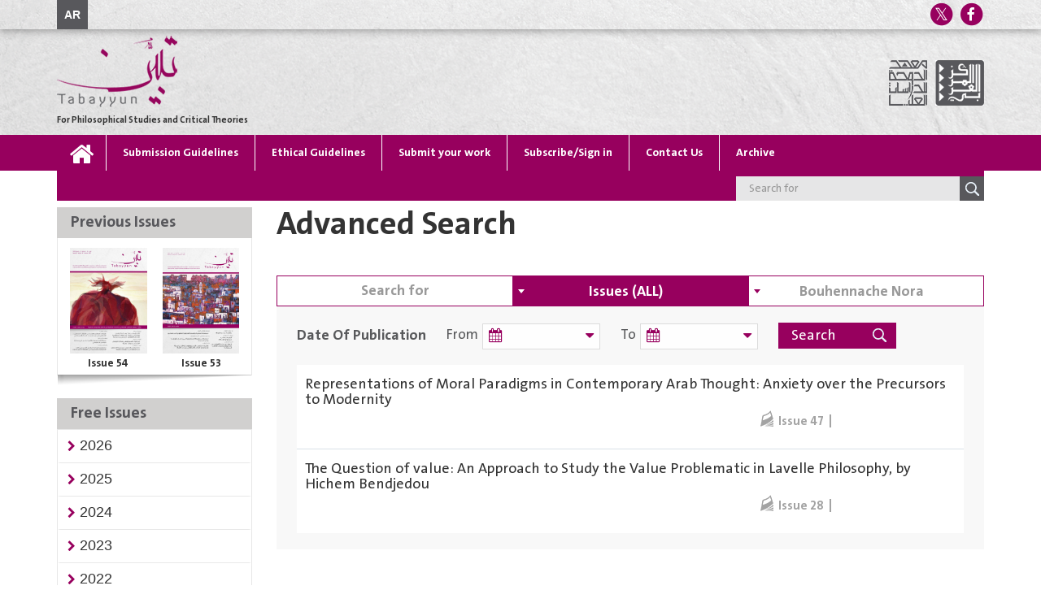

--- FILE ---
content_type: text/html; charset=utf-8
request_url: https://tabayyun.dohainstitute.org/en/Pages/SearchPage.aspx?path=https://tabayyun.dohainstitute.org/en&author=Bouhennache%20Nora&
body_size: 52448
content:


<!DOCTYPE html >
<html lang="ar" dir="ltr">
    <head><meta http-equiv="X-UA-Compatible" content="IE=edge" /><meta http-equiv="X-UA-Compatible" content="IE=10" /><meta name="GENERATOR" content="Microsoft SharePoint" /><meta http-equiv="Content-type" content="text/html; charset=utf-8" /><meta http-equiv="Expires" content="0" />
			<meta property="og:title" content="Issue 55" />
<meta property="og:url" content="https://tabayyun.dohainstitute.org/en/issue055" />
<meta property="og:type" content="article" />
<meta property="og:description" content="The Arab Center for Research and Policy Studies and the Doha Institute for Graduate Studies have released the 55th issue of the quarterly peer-reviewed journal Tabayyun, dedicated to Philosophical Studies and Critical Theory. This special issue is titled “Postmodernism and Contemporary Arab Thought” and contains the following studies&#58; “Two Perspectives On ‘US’ and Postmodern Thought”, by Azmi Bishara; “On the Reception of Postmodernism in Contemporary Arab Philosophical Thought&#58; An Inquiry into Interpretation, Appropriation, and Renewal”, by Zouaoui Beghoura; “Postmodern Philosophy in Arab Thought&#58; The Myth of Historical Linearity and the Metaphor of Fire”, by Khaldoun Nabwani; “The Invocation of Postmodernism in the Rejection of Political Modernity&#58; A Critical Study of the Contributions of Abd al-Wahhab al-Messiri and Ali Harb”, by Rasheed Alhaj Saleh; and “Postmodernism in Moroccan Philosophical Thought&#58; On the Crisis of Reception and Application”, by Nabil Fazio. In addition to the special issue articles, Tabayyun 55 features Rachid Benbih’s study “Edward Said and Wael Hallaq&#58; Overlooked Questions in Postcolonial Studies”, and Omar Almagharebi’s translation of “The Negativity Crisis of AI Ethics” by Peter Königs.. The reviews section contains two book reviews&#58; Khaled Qutb’s review of Fashionable Nonsense&#58; Postmodern Intellectuals’ Abuse of Science by Alan Sokal and Jean Bricmont, and Hamdi Abdel Hamid El Sherif’s review of The Main Enterprise of the World&#58; Rethinking Education by Philip Kitcher. The issue concludes with four overviews of recent publications prepared by the editorial board." />
<meta name="twitter:url" content="https://tabayyun.dohainstitute.org/en/issue055" />
<meta name="twitter:title" content="Issue 55" />
<meta name="twitter:description" content="The Arab Center for Research and Policy Studies and the Doha Institute for Graduate Studies have released the 55th issue of the quarterly peer-reviewed journal Tabayyun, dedicated to Philosophical Studies and Critical Theory. This special issue is titled “Postmodernism and Contemporary Arab Thought” and contains the following studies&#58; “Two Perspectives On ‘US’ and Postmodern Thought”, by Azmi Bishara; “On the Reception of Postmodernism in Contemporary Arab Philosophical Thought&#58; An Inquiry into Interpretation, Appropriation, and Renewal”, by Zouaoui Beghoura; “Postmodern Philosophy in Arab Thought&#58; The Myth of Historical Linearity and the Metaphor of Fire”, by Khaldoun Nabwani; “The Invocation of Postmodernism in the Rejection of Political Modernity&#58; A Critical Study of the Contributions of Abd al-Wahhab al-Messiri and Ali Harb”, by Rasheed Alhaj Saleh; and “Postmodernism in Moroccan Philosophical Thought&#58; On the Crisis of Reception and Application”, by Nabil Fazio. In addition to the special issue articles, Tabayyun 55 features Rachid Benbih’s study “Edward Said and Wael Hallaq&#58; Overlooked Questions in Postcolonial Studies”, and Omar Almagharebi’s translation of “The Negativity Crisis of AI Ethics” by Peter Königs.. The reviews section contains two book reviews&#58; Khaled Qutb’s review of Fashionable Nonsense&#58; Postmodern Intellectuals’ Abuse of Science by Alan Sokal and Jean Bricmont, and Hamdi Abdel Hamid El Sherif’s review of The Main Enterprise of the World&#58; Rethinking Education by Philip Kitcher. The issue concludes with four overviews of recent publications prepared by the editorial board." />
<meta name="twitter:image:src" content="https://tabayyun.dohainstitute.org/ar/PublishingImages/issuesCovers/Tabyyon-55-cover.png" />
<meta property = "og:image" itemprop = "image" content = "https://tabayyun.dohainstitute.org/ar/PublishingImages/issuesCovers/Tabyyon-55-cover.png" />
<meta name="description" content="The Arab Center for Research and Policy Studies and the Doha Institute for Graduate Studies have released the 55th issue of the quarterly peer-reviewed journal Tabayyun, dedicated to Philosophical Studies and Critical Theory. This special issue is titled “Postmodernism and Contemporary Arab Thought” and contains the following studies&#58; “Two Perspectives On ‘US’ and Postmodern Thought”, by Azmi Bishara; “On the Reception of Postmodernism in Contemporary Arab Philosophical Thought&#58; An Inquiry into Interpretation, Appropriation, and Renewal”, by Zouaoui Beghoura; “Postmodern Philosophy in Arab Thought&#58; The Myth of Historical Linearity and the Metaphor of Fire”, by Khaldoun Nabwani; “The Invocation of Postmodernism in the Rejection of Political Modernity&#58; A Critical Study of the Contributions of Abd al-Wahhab al-Messiri and Ali Harb”, by Rasheed Alhaj Saleh; and “Postmodernism in Moroccan Philosophical Thought&#58; On the Crisis of Reception and Application”, by Nabil Fazio. In addition to the special issue articles, Tabayyun 55 features Rachid Benbih’s study “Edward Said and Wael Hallaq&#58; Overlooked Questions in Postcolonial Studies”, and Omar Almagharebi’s translation of “The Negativity Crisis of AI Ethics” by Peter Königs.. The reviews section contains two book reviews&#58; Khaled Qutb’s review of Fashionable Nonsense&#58; Postmodern Intellectuals’ Abuse of Science by Alan Sokal and Jean Bricmont, and Hamdi Abdel Hamid El Sherif’s review of The Main Enterprise of the World&#58; Rethinking Education by Philip Kitcher. The issue concludes with four overviews of recent publications prepared by the editorial board." />


        <title>
	
 
 
</title><link rel="shortcut icon" href="/_catalogs/masterpage/Assets/images/Siyasat-favorite.ICO" type="image/vnd.microsoft.icon" id="favicon" />
        <link id="CssLink-af054960e00840e38087a9e00f3fbd60" rel="stylesheet" type="text/css" href="/Style%20Library/en-US/Themable/Core%20Styles/pagelayouts15.css"/>
<link id="CssLink-1231a32a4650432aaf99357e9aa8c48c" rel="stylesheet" type="text/css" href="/_layouts/15/1033/styles/Themable/corev15.css?rev=UP2nlZLed9gOy%2BMP38oz0A%3D%3DTAG0"/>
<link id="CssLink-c78dbc98e4614a9cbed165ec1c632544" rel="stylesheet" type="text/css" href="/_layouts/15/1033/styles/Themable/searchv15.css?rev=WCMg7sG%2FBs80Egs3hPhOhw%3D%3DTAG0"/>
<link id="custom" rel="stylesheet" type="text/css" href="/_catalogs/masterpage/Assets/css/custom.css"/>
<style id="SPThemeHideForms" type="text/css">body {opacity:0 !important}</style>
        <script type="text/javascript">// <![CDATA[ 

var g_SPOffSwitches={};
// ]]>
</script>
<script type="text/javascript" src="/_layouts/15/1033/initstrings.js?rev=rRigIj1swMM1aSzktAusnQ%3D%3DTAG0"></script>
<script type="text/javascript" src="/_layouts/15/init.js?rev=yqg8eItAKpo%2FMJ5vm41DGw%3D%3DTAG0"></script>
<script type="text/javascript" src="/_catalogs/masterpage/assets/js/app.min.js"></script>
<script type="text/javascript" src="/_layouts/15/theming.js?rev=SuLUbbwTXcxFWOWLFUsOkw%3D%3DTAG0"></script>
<script type="text/javascript" src="/ScriptResource.axd?d=uVwsPRSoNVm6dQhf4D4CUBInMPDHNPb48u7I8PaVOjL4WsOm3X6ATYEkeFbtsvVgdNF3UjBRkYLLsyvnGkWx5caqJ9iLtUjSm36xSSF__NzDkmKrb_gfOUXth3INBx2MLtUzJmXCNq-LGF5zBDOR3rC3DshKBELqNIu9qw_nTIxU_NZ7EesPfkAVn_5JU1nO0&amp;t=5c0e0825"></script>
<script type="text/javascript" src="/_layouts/15/blank.js?rev=kMrquaL3G2Wud4LWukYsxQ%3D%3DTAG0"></script>
<script type="text/javascript" src="/ScriptResource.axd?d=9-y3YzY3obZmM2VlFkP9Yxo_VjenJ9byyPgqSGQH-jyCL4SLFWe-N_-8yzqRbbG9-5Fn0zwAYqM_bPn9H8V2GWDP4N3j3tBdCwbsterDc_hNjWzQHoZprltaDr_rcKSIHnuha3knl8u98upUPgTy2X_4dWXigiVc4-b1YtDDIHJ8_b_GkQdCKAQp_P1QpOfC0&amp;t=5c0e0825"></script>
<script type="text/javascript" src="/_layouts/15/1033/sp.res.js?rev=FnWveYddVjlqQYS2ZBOOzA%3D%3DTAG0"></script>
<script type="text/javascript" src="/_layouts/15/sp.runtime.js?rev=1cQ9d%2B7huK6eUNdv%2FM%2BjVw%3D%3DTAG0"></script>
<script type="text/javascript" src="/_layouts/15/sp.init.js?rev=Pj3g3YRDAgUkZH%2FsMbD9zw%3D%3DTAG0"></script>
<script type="text/javascript" src="/_layouts/15/sp.search.js?rev=eMyDf7ZGV6rTjB2sDSdovA%3D%3DTAG0"></script>
<script type="text/javascript" src="/_layouts/15/clientrenderer.js?rev=b3Kxp6T1UaHXuVOjiPu%2BPA%3D%3DTAG0"></script>
<script type="text/javascript" src="/_layouts/15/1033/srch.resources.js?rev=vZPcBJM2l80oZNzRUCRQ4g%3D%3DTAG0"></script>
<script type="text/javascript" src="/_layouts/15/search.clientcontrols.js?rev=UHo6iq4tKCasXiFC6DpY5A%3D%3DTAG0"></script>
<script type="text/javascript" src="/_layouts/15/search.cbs.js?rev=8Vhe2xt5o%2FhUU2MViHeUqA%3D%3DTAG0"></script>
<script type="text/javascript">RegisterSod("require.js", "\u002f_layouts\u002f15\u002frequire.js?rev=bv3fWJhk0uFGpVwBxnZKNQ\u00253D\u00253DTAG0");</script>
<script type="text/javascript">RegisterSod("strings.js", "\u002f_layouts\u002f15\u002f1033\u002fstrings.js?rev=T0tF1Dsv9GiByFGKu1tnVw\u00253D\u00253DTAG0");</script>
<script type="text/javascript">RegisterSod("sp.js", "\u002f_layouts\u002f15\u002fsp.js?rev=pKys9\u00252FhW9yiCBFzjEHafmQ\u00253D\u00253DTAG0");RegisterSodDep("sp.js", "sp.ui.dialog.js");</script>
<script type="text/javascript">RegisterSod("sp.ui.dialog.js", "\u002f_layouts\u002f15\u002fsp.ui.dialog.js?rev=1UkAIYE3LWSyscngZylPpg\u00253D\u00253DTAG0");</script>
<script type="text/javascript">RegisterSod("core.js", "\u002f_layouts\u002f15\u002fcore.js?rev=7oVroJmWLgPoAJwWGED4Cw\u00253D\u00253DTAG0");RegisterSodDep("core.js", "strings.js");</script>
<script type="text/javascript">RegisterSod("menu.js", "\u002f_layouts\u002f15\u002fmenu.js?rev=7Y0tu\u00252BP6jlT9g\u00252BnoKenMAQ\u00253D\u00253DTAG0");</script>
<script type="text/javascript">RegisterSod("mQuery.js", "\u002f_layouts\u002f15\u002fmquery.js?rev=\u00252BmXJnQ8pAV5DOLsyvxgW5A\u00253D\u00253DTAG0");</script>
<script type="text/javascript">RegisterSod("callout.js", "\u002f_layouts\u002f15\u002fcallout.js?rev=U36TuVW5DSbNTdznAQ8xSQ\u00253D\u00253DTAG0");RegisterSodDep("callout.js", "strings.js");RegisterSodDep("callout.js", "mQuery.js");RegisterSodDep("callout.js", "core.js");</script>
<script type="text/javascript">RegisterSod("sp.core.js", "\u002f_layouts\u002f15\u002fsp.core.js?rev=r6Ra1TiDD9YjB5dd9usvhQ\u00253D\u00253DTAG0");RegisterSodDep("sp.core.js", "strings.js");RegisterSodDep("sp.core.js", "core.js");</script>
<script type="text/javascript">RegisterSod("clienttemplates.js", "\u002f_layouts\u002f15\u002fclienttemplates.js?rev=IYXhJB3IU3eG9ox9oT1zYQ\u00253D\u00253DTAG0");</script>
<script type="text/javascript">RegisterSod("sharing.js", "\u002f_layouts\u002f15\u002fsharing.js?rev=E\u00252BcflKQGtSnSYPsqiRg5Wg\u00253D\u00253DTAG0");RegisterSodDep("sharing.js", "strings.js");RegisterSodDep("sharing.js", "mQuery.js");RegisterSodDep("sharing.js", "clienttemplates.js");RegisterSodDep("sharing.js", "core.js");</script>
<script type="text/javascript">RegisterSod("suitelinks.js", "\u002f_layouts\u002f15\u002fsuitelinks.js?rev=TvAdJanH0wr75N9Zo9rdWw\u00253D\u00253DTAG0");RegisterSodDep("suitelinks.js", "strings.js");RegisterSodDep("suitelinks.js", "core.js");</script>
<script type="text/javascript">RegisterSod("searchui.js", "\u002f_layouts\u002f15\u002fsearchui.js?rev=1cECqfF\u00252FAJwVu\u00252BheUcVXzQ\u00253D\u00253DTAG0");</script>
<script type="text/javascript">RegisterSod("sp.datetimeutil.js", "\u002f_layouts\u002f15\u002fsp.datetimeutil.js?rev=flmvlf6I7yhGibhNfrdS9A\u00253D\u00253DTAG0");</script>
<script type="text/javascript">RegisterSod("userprofile", "\u002f_layouts\u002f15\u002fsp.userprofiles.js?rev=J0M1pzLkfDXcJflabMvTYA\u00253D\u00253DTAG0");</script>
<script type="text/javascript">RegisterSod("profilebrowserscriptres.resx", "\u002f_layouts\u002f15\u002f1033\u002fprofilebrowserscriptres.js?rev=qwf69WaVc1mYlJLXqmZmVA\u00253D\u00253DTAG0");</script>
<script type="text/javascript">RegisterSod("sp.ui.mysitecommon.js", "\u002f_layouts\u002f15\u002fsp.ui.mysitecommon.js?rev=ieLIoEsnygrNFtbynfCmJg\u00253D\u00253DTAG0");RegisterSodDep("sp.ui.mysitecommon.js", "userprofile");RegisterSodDep("sp.ui.mysitecommon.js", "profilebrowserscriptres.resx");</script>
<script type="text/javascript">RegisterSod("followingcommon.js", "\u002f_layouts\u002f15\u002ffollowingcommon.js?rev=pYX3IKlo5dvQhaP0QvPcwA\u00253D\u00253DTAG0");RegisterSodDep("followingcommon.js", "strings.js");RegisterSodDep("followingcommon.js", "sp.js");RegisterSodDep("followingcommon.js", "userprofile");RegisterSodDep("followingcommon.js", "core.js");RegisterSodDep("followingcommon.js", "mQuery.js");</script>
<script type="text/javascript">RegisterSod("browserScript", "\u002f_layouts\u002f15\u002fie55up.js?rev=ajbMHDSZTEMic\u00252B3j6rqxXA\u00253D\u00253DTAG0");RegisterSodDep("browserScript", "strings.js");</script>
<script type="text/javascript">RegisterSod("inplview", "\u002f_layouts\u002f15\u002finplview.js?rev=UG\u00252BLxWxcIOlBMP95PqVGGg\u00253D\u00253DTAG0");RegisterSodDep("inplview", "strings.js");RegisterSodDep("inplview", "core.js");RegisterSodDep("inplview", "clienttemplates.js");RegisterSodDep("inplview", "sp.js");</script>


        

      
        <!--SPM:-->

       
        <link rel="stylesheet" type="text/css" href="/_catalogs/masterpage/Assets/css/app-ltr.css" /><link rel="stylesheet" type="text/css" href="/_catalogs/masterpage/Assets/css/custom.css" />
        <script src='https://www.google.com/recaptcha/api.js?hl=en'></script>
        
         <!--SPM:-->
        <link type="text/xml" rel="alternate" href="/en/_vti_bin/spsdisco.aspx" />
            
    <script type="text/javascript">
        $( document ).ready(function() {			
			window.location.hash = "";
		});
    </script>
	
	

            <link rel="canonical" href="https://tabayyun.dohainstitute.org:443/en/Pages/SearchPage.aspx?path=https://tabayyun.dohainstitute.org/en&amp;author=Bouhennache+Nora&amp;" />
            
            
        <span id="DeltaSPWebPartManager">
            
        </span><meta charset="utf-8" /><meta name="viewport" content="width=device-width, initial-scale=1" />
       <!-- <meta name="description" content="Syasat" />-->
       
        <script type="text/javascript">
            function ShareWith(Message, Title) {
                if (Title == "Facebook") {
                    var url = "https://www.facebook.com/dialog/share?" + Message
                    window.open(url, '_blank');
                } else if (Title == "Twitter") {
                    var url = "https://twitter.com/share?url=''" + Message
                    window.open(url, '_blank');
                }

            }
        </script>
        
        <script async src="https://www.googletagmanager.com/gtag/js?id=UA-110296444-1"></script>
			<script>
			  window.dataLayer = window.dataLayer || [];
			  function gtag(){dataLayer.push(arguments);}
			  gtag('js', new Date());
			
			  gtag('config', 'UA-110296444-1');
			</script>

    </head>
    <body onhashchange="if (typeof(_spBodyOnHashChange) != 'undefined') _spBodyOnHashChange();" class="visitor">
        
        <div id="imgPrefetch" style="display:none">
<img src="/_catalogs/masterpage/Assets/images/Siyasat-favorite.ICO?rev=43" />
<img src="/_layouts/15/images/spcommon.png?rev=43" />
</div>

        <form method="post" action="./SearchPage.aspx?path=https%3a%2f%2ftabayyun.dohainstitute.org%2fen&amp;author=Bouhennache+Nora&amp;" onsubmit="javascript:return WebForm_OnSubmit();" id="aspnetForm">
<div class="aspNetHidden">
<input type="hidden" name="_wpcmWpid" id="_wpcmWpid" value="" />
<input type="hidden" name="wpcmVal" id="wpcmVal" value="" />
<input type="hidden" name="MSOWebPartPage_PostbackSource" id="MSOWebPartPage_PostbackSource" value="" />
<input type="hidden" name="MSOTlPn_SelectedWpId" id="MSOTlPn_SelectedWpId" value="" />
<input type="hidden" name="MSOTlPn_View" id="MSOTlPn_View" value="0" />
<input type="hidden" name="MSOTlPn_ShowSettings" id="MSOTlPn_ShowSettings" value="False" />
<input type="hidden" name="MSOGallery_SelectedLibrary" id="MSOGallery_SelectedLibrary" value="" />
<input type="hidden" name="MSOGallery_FilterString" id="MSOGallery_FilterString" value="" />
<input type="hidden" name="MSOTlPn_Button" id="MSOTlPn_Button" value="none" />
<input type="hidden" name="__EVENTTARGET" id="__EVENTTARGET" value="" />
<input type="hidden" name="__EVENTARGUMENT" id="__EVENTARGUMENT" value="" />
<input type="hidden" name="__REQUESTDIGEST" id="__REQUESTDIGEST" value="noDigest" />
<input type="hidden" name="MSOSPWebPartManager_DisplayModeName" id="MSOSPWebPartManager_DisplayModeName" value="Browse" />
<input type="hidden" name="MSOSPWebPartManager_ExitingDesignMode" id="MSOSPWebPartManager_ExitingDesignMode" value="false" />
<input type="hidden" name="MSOWebPartPage_Shared" id="MSOWebPartPage_Shared" value="" />
<input type="hidden" name="MSOLayout_LayoutChanges" id="MSOLayout_LayoutChanges" value="" />
<input type="hidden" name="MSOLayout_InDesignMode" id="MSOLayout_InDesignMode" value="" />
<input type="hidden" name="_wpSelected" id="_wpSelected" value="" />
<input type="hidden" name="_wzSelected" id="_wzSelected" value="" />
<input type="hidden" name="MSOSPWebPartManager_OldDisplayModeName" id="MSOSPWebPartManager_OldDisplayModeName" value="Browse" />
<input type="hidden" name="MSOSPWebPartManager_StartWebPartEditingName" id="MSOSPWebPartManager_StartWebPartEditingName" value="false" />
<input type="hidden" name="MSOSPWebPartManager_EndWebPartEditing" id="MSOSPWebPartManager_EndWebPartEditing" value="false" />
<input type="hidden" name="__VIEWSTATE" id="__VIEWSTATE" value="/[base64]/[base64]/[base64]/ZijvZhdmI2YTYp9mKINij2K3ZhdivINmF2YjZhNin2Yog2LnYqNivINin2YTZg9ix2YrZhSDYrNi52YHYsRvYp9mE2YXZiNmE2K/ZiiDYudiy2K/ZitmG2Yoi2LnYqNivINin2YTYsdit2YXZhiDYp9mE2KrZhdin2LHYqRzYo9it2YXYryDZitmI2LPZgSDYp9mE2YHYsdisF9il2YrZh9in2Kgg2YXYrdin2LHZhdipHdin2YTZhdi12LfZgdmJINin2YTYtNin2K/[base64]/[base64]/[base64]/[base64]/ZijvZhdmI2YTYp9mKINij2K3ZhdivINmF2YjZhNin2Yog2LnYqNivINin2YTZg9ix2YrZhSDYrNi52YHYsRvYp9mE2YXZiNmE2K/ZiiDYudiy2K/ZitmG2Yoi2LnYqNivINin2YTYsdit2YXZhiDYp9mE2KrZhdin2LHYqRzYo9it2YXYryDZitmI2LPZgSDYp9mE2YHYsdisF9il2YrZh9in2Kgg2YXYrdin2LHZhdipHdin2YTZhdi12LfZgdmJINin2YTYtNin2K/[base64]/[base64]/cQ==" />
</div>

<script type="text/javascript">
//<![CDATA[
var theForm = document.forms['aspnetForm'];
if (!theForm) {
    theForm = document.aspnetForm;
}
function __doPostBack(eventTarget, eventArgument) {
    if (!theForm.onsubmit || (theForm.onsubmit() != false)) {
        theForm.__EVENTTARGET.value = eventTarget;
        theForm.__EVENTARGUMENT.value = eventArgument;
        theForm.submit();
    }
}
//]]>
</script>


<script src="/WebResource.axd?d=l2SJF3nrUJGH6rWzWFpoEjy_4WL2hz59zbHOl5MH7_eNSkOULwNoiwcUIw0pXNYBkFfdBQduqYvz-SIAflFjVv-oYPyOf20M7S9UaGciDew1&amp;t=638901644248157332" type="text/javascript"></script>


<script type="text/javascript">
//<![CDATA[
var MSOWebPartPageFormName = 'aspnetForm';
var g_presenceEnabled = true;
var g_wsaEnabled = false;

var g_correlationId = '6288f2a1-2998-f0e9-d39a-bb08ba9ebc59';
var g_wsaQoSEnabled = false;
var g_wsaQoSDataPoints = [];
var g_wsaRUMEnabled = false;
var g_wsaLCID = 1033;
var g_wsaListTemplateId = 850;
var g_wsaSiteTemplateId = 'CMSPUBLISHING#0';
var _spPageContextInfo={"webServerRelativeUrl":"/en","webAbsoluteUrl":"https://tabayyun.dohainstitute.org/en","viewId":"","listId":"{2aa1f23f-68c9-4447-9456-160c479e8626}","listPermsMask":{"High":16,"Low":196673},"listUrl":"/en/Pages","listTitle":"Pages","listBaseTemplate":850,"viewOnlyExperienceEnabled":false,"blockDownloadsExperienceEnabled":false,"idleSessionSignOutEnabled":false,"cdnPrefix":"","siteAbsoluteUrl":"https://tabayyun.dohainstitute.org","siteId":"{7f91dec8-9e8d-49cf-81e5-e9fa2705d167}","showNGSCDialogForSyncOnTS":false,"supportPoundStorePath":true,"supportPercentStorePath":true,"siteSubscriptionId":null,"CustomMarkupInCalculatedFieldDisabled":true,"AllowCustomMarkupInCalculatedField":false,"isSPO":false,"farmLabel":null,"serverRequestPath":"/en/Pages/SearchPage.aspx","layoutsUrl":"_layouts/15","webId":"{5a1218d1-0149-41a5-aa7c-6a2ecf0c9915}","webTitle":"English","webTemplate":"39","webTemplateConfiguration":"CMSPUBLISHING#0","webDescription":"","tenantAppVersion":"0","isAppWeb":false,"webLogoUrl":"_layouts/15/images/siteicon.png","webLanguage":1033,"currentLanguage":1033,"currentUICultureName":"en-US","currentCultureName":"en-US","currentCultureLCID":1033,"env":null,"nid":0,"fid":0,"serverTime":"2026-01-31T23:17:58.4312478Z","siteClientTag":"160$$16.0.10417.20059","crossDomainPhotosEnabled":false,"openInClient":false,"Has2019Era":true,"webUIVersion":15,"webPermMasks":{"High":16,"Low":196673},"pageListId":"{2aa1f23f-68c9-4447-9456-160c479e8626}","pageItemId":16,"pagePermsMask":{"High":16,"Low":196673},"pagePersonalizationScope":1,"userEmail":"","userId":0,"userLoginName":null,"userDisplayName":null,"isAnonymousUser":true,"isAnonymousGuestUser":false,"isEmailAuthenticationGuestUser":false,"isExternalGuestUser":false,"systemUserKey":null,"alertsEnabled":true,"siteServerRelativeUrl":"/","allowSilverlightPrompt":"True","themeCacheToken":"/en::1:","themedCssFolderUrl":null,"themedImageFileNames":null,"modernThemingEnabled":true,"isSiteAdmin":false,"ExpFeatures":[480216468,1884350801,1158731092,62197791,538521105,335811073,4194306,34614301,268500996,-1946025984,28445328,-2147475455,134291456,65536,288,950272,1282,808326148,134217873,0,0,-1073217536,545285252,18350656,-467402752,6291457,-2147483644,1074794496,-1728053184,1845537108,622628,4102,0,0,0,0,0,0,0,0,0,0,0,0,0,0,0],"killSwitches":{},"InternalValidAuthorities":["diqspfw11:2055","hikama.dohainstitute.org","oieforms.dohainstitute.edu.qa","diqspfw11:6060","www.dohainstitute.edu.qa","diqspfw11:2200","news.dohadictionary.org","diqspfw11:5050","financeform.dohainstitute.edu.qa","diqspfw11:8778","diqspfw11:2020","siyasatarabiya.dohainstitute.org","diqspfw11:2050","ostour.dohainstitute.org","diqspfw11:2060","istishraf.dohainstitute.org","diqspfw11:2030","tabayyun.dohainstitute.org","diqspfw13","researchactivity.dohainstitute.edu.qa","arabindex.dohainstitute.org","diqspfw13:2070","diqspfw11:4022","diqspfw11:2040","omran.dohainstitute.org","researchers.dohainstitute.org","diqspfw11:9090","almuntaqa.dohainstitute.org","diqspfw11:2066","diqspfw11:8010","diqspfw12:8010","arabica.dohainstitute.org","diqspfw13:8010","diqspfw14:8010","chs-doha.org","diqspfw12:7172","www.dohainstitute.org","diqspfw14:4040","diqspfw12:4040","publications.dohainstitute.org","diqspfw11:2233"],"CorrelationId":"6288f2a1-2998-f0e9-d39a-bb08ba9ebc59","hasManageWebPermissions":false,"isNoScriptEnabled":false,"groupId":null,"groupHasHomepage":true,"groupHasQuickLaunchConversationsLink":false,"departmentId":null,"hubSiteId":null,"hasPendingWebTemplateExtension":false,"isHubSite":false,"isWebWelcomePage":false,"siteClassification":"","hideSyncButtonOnODB":false,"showNGSCDialogForSyncOnODB":false,"sitePagesEnabled":false,"sitePagesFeatureVersion":0,"DesignPackageId":"00000000-0000-0000-0000-000000000000","groupType":null,"groupColor":"#188387","siteColor":"#188387","headerEmphasis":0,"navigationInfo":null,"guestsEnabled":false,"MenuData":{"SignInUrl":"/en/_layouts/15/Authenticate.aspx?Source=%2Fen%2FPages%2FSearchPage%2Easpx%3Fpath%3Dhttps%253A%252F%252Ftabayyun%252Edohainstitute%252Eorg%252Fen%26author%3DBouhennache%2520Nora"},"RecycleBinItemCount":-1,"PublishingFeatureOn":true,"PreviewFeaturesEnabled":false,"disableAppViews":false,"disableFlows":false,"serverRedirectedUrl":null,"formDigestValue":"0x2F77E56C4294315985ED555C2914DE69BB3BC4EE4568FB516AC7E84BA0DEC8BE12A59B414ED9E54B159E4A500223C5BD729067EB77D3491F069FF9A4D8A2A989,31 Jan 2026 23:17:58 -0000","maximumFileSize":10240,"formDigestTimeoutSeconds":1800,"canUserCreateMicrosoftForm":false,"canUserCreateVisioDrawing":true,"readOnlyState":null,"isTenantDevSite":false,"preferUserTimeZone":false,"userTimeZoneData":null,"userTime24":false,"userFirstDayOfWeek":null,"webTimeZoneData":null,"webTime24":false,"webFirstDayOfWeek":null,"isSelfServiceSiteCreationEnabled":null,"alternateWebAppHost":"","aadTenantId":"","aadUserId":"","aadInstanceUrl":"","msGraphEndpointUrl":"https://","allowInfectedDownload":true};_spPageContextInfo.updateFormDigestPageLoaded=new Date();_spPageContextInfo.clientServerTimeDelta=new Date(_spPageContextInfo.serverTime)-new Date();if(typeof(define)=='function'){define('SPPageContextInfo',[],function(){return _spPageContextInfo;});}var L_Menu_BaseUrl="/en";
var L_Menu_LCID="1033";
var L_Menu_SiteTheme="null";
document.onreadystatechange=fnRemoveAllStatus; function fnRemoveAllStatus(){removeAllStatus(true)};Flighting.ExpFeatures = [480216468,1884350801,1158731092,62197791,538521105,335811073,4194306,34614301,268500996,-1946025984,28445328,-2147475455,134291456,65536,288,950272,1282,808326148,134217873,0,0,-1073217536,545285252,18350656,-467402752,6291457,-2147483644,1074794496,-1728053184,1845537108,622628,4102,0,0,0,0,0,0,0,0,0,0,0,0,0,0,0]; (function()
{
    if(typeof(window.SP) == "undefined") window.SP = {};
    if(typeof(window.SP.YammerSwitch) == "undefined") window.SP.YammerSwitch = {};

    var ysObj = window.SP.YammerSwitch;
    ysObj.IsEnabled = false;
    ysObj.TargetYammerHostName = "www.yammer.com";
} )(); var _spWebPartComponents = new Object();//]]>
</script>

<script src="/_layouts/15/blank.js?rev=kMrquaL3G2Wud4LWukYsxQ%3D%3DTAG0" type="text/javascript"></script>
<script type="text/javascript">
//<![CDATA[
window.SPThemeUtils && SPThemeUtils.RegisterCssReferences([{"Url":"\u002fStyle Library\u002fen-US\u002fThemable\u002fCore Styles\u002fpagelayouts15.css","OriginalUrl":"\u002fStyle Library\u002fen-US\u002fThemable\u002fCore Styles\u002fpagelayouts15.css","Id":"CssLink-af054960e00840e38087a9e00f3fbd60","ConditionalExpression":"","After":"","RevealToNonIE":"false"},{"Url":"\u002f_layouts\u002f15\u002f1033\u002fstyles\u002fThemable\u002fcorev15.css?rev=UP2nlZLed9gOy\u00252BMP38oz0A\u00253D\u00253DTAG0","OriginalUrl":"\u002f_layouts\u002f15\u002f1033\u002fstyles\u002fThemable\u002fcorev15.css?rev=UP2nlZLed9gOy\u00252BMP38oz0A\u00253D\u00253DTAG0","Id":"CssLink-1231a32a4650432aaf99357e9aa8c48c","ConditionalExpression":"","After":"","RevealToNonIE":"false"},{"Url":"\u002f_layouts\u002f15\u002f1033\u002fstyles\u002fThemable\u002fsearchv15.css?rev=WCMg7sG\u00252FBs80Egs3hPhOhw\u00253D\u00253DTAG0","OriginalUrl":"\u002f_layouts\u002f15\u002f1033\u002fstyles\u002fThemable\u002fsearchv15.css?rev=WCMg7sG\u00252FBs80Egs3hPhOhw\u00253D\u00253DTAG0","Id":"CssLink-c78dbc98e4614a9cbed165ec1c632544","ConditionalExpression":"","After":"","RevealToNonIE":"false"},{"Url":"\u002f_catalogs\u002fmasterpage\u002fAssets\u002fcss\u002fcustom.css","OriginalUrl":"\u002f_catalogs\u002fmasterpage\u002fAssets\u002fcss\u002fcustom.css","Id":"custom","ConditionalExpression":"","After":"System.String[]","RevealToNonIE":"false"}]);
(function(){

        if (typeof(_spBodyOnLoadFunctions) === 'undefined' || _spBodyOnLoadFunctions === null) {
            return;
        }
        _spBodyOnLoadFunctions.push(function() {
            SP.SOD.executeFunc('core.js', 'FollowingDocument', function() { FollowingDocument(); });
        });
    })();(function(){

        if (typeof(_spBodyOnLoadFunctions) === 'undefined' || _spBodyOnLoadFunctions === null) {
            return;
        }
        _spBodyOnLoadFunctions.push(function() {
            SP.SOD.executeFunc('core.js', 'FollowingCallout', function() { FollowingCallout(); });
        });
    })();var _spRegionalSettings={adjustHijriDays:0,calendarType:1,firstDayOfWeek:0,firstWeekOfYear:0,localeId:1033,currentDateInLocalCalendar: new Date(2026, 1, 1),showWeeks:0,timeZone:'02:59:59.9999989',timeZoneInHours:3,workDayEnd:1020,workDayStart:480,workDays:'0111110',time24:0};Sys.CultureInfo.CurrentCulture = (function(a){return new Sys.CultureInfo(a.name,a.numberFormat,a.dateTimeFormat)})({"dateTimeFormat":{"AMDesignator":"AM","AbbreviatedDayNames":["S","M","T","W","T","F","S"],"AbbreviatedLeapMonthNames":null,"AbbreviatedMonthGenitiveNames":["Jan","Feb","Mar","Apr","May","Jun","Jul","Aug","Sep","Oct","Nov","Dec",""],"AbbreviatedMonthNames":["Jan","Feb","Mar","Apr","May","Jun","Jul","Aug","Sep","Oct","Nov","Dec",""],"Calendar":{"AlgorithmType":1,"CalendarType":1,"Eras":[1],"IsReadOnly":false,"MaxSupportedDateTime":"\/Date(253402300799999)\/","MinSupportedDateTime":"\/Date(-62135596800000)\/","TwoDigitYearMax":2049},"CalendarWeekRule":0,"DateSeparator":"\/","DayNames":["Sunday","Monday","Tuesday","Wednesday","Thursday","Friday","Saturday"],"FirstDayOfWeek":0,"FullDateTimePattern":"dddd, MMMM d, yyyy h:mm:ss tt","IsReadOnly":true,"LeapMonthNames":null,"LongDatePattern":"dddd, MMMM d, yyyy","LongTimePattern":"h:mm:ss tt","MonthDayPattern":"MMMM d","MonthGenitiveNames":["January","February","March","April","May","June","July","August","September","October","November","December",""],"MonthNames":["January","February","March","April","May","June","July","August","September","October","November","December",""],"NativeCalendarName":"Gregorian Calendar","PMDesignator":"PM","RFC1123Pattern":"ddd, dd MMM yyyy HH':'mm':'ss 'GMT'","ShortDatePattern":"M\/d\/yyyy","ShortTimePattern":"h:mm tt","ShortestDayNames":["S","M","T","W","T","F","S"],"SortableDateTimePattern":"yyyy'-'MM'-'dd'T'HH':'mm':'ss","TimeSeparator":":","UniversalSortableDateTimePattern":"yyyy'-'MM'-'dd HH':'mm':'ss'Z'","YearMonthPattern":"MMMM yyyy","eras":[1,"A.D.","AD",0]},"name":"en-US","numberFormat":{"CurrencyDecimalDigits":2,"CurrencyDecimalSeparator":".","CurrencyGroupSeparator":",","CurrencyGroupSizes":[3],"CurrencyNegativePattern":0,"CurrencyPositivePattern":0,"CurrencySymbol":"$","DigitSubstitution":1,"IsReadOnly":true,"NaNSymbol":"NaN","NativeDigits":["0","1","2","3","4","5","6","7","8","9"],"NegativeInfinitySymbol":"-∞","NegativeSign":"-","NumberDecimalDigits":2,"NumberDecimalSeparator":".","NumberGroupSeparator":",","NumberGroupSizes":[3],"NumberNegativePattern":1,"PerMilleSymbol":"‰","PercentDecimalDigits":2,"PercentDecimalSeparator":".","PercentGroupSeparator":",","PercentGroupSizes":[3],"PercentNegativePattern":1,"PercentPositivePattern":1,"PercentSymbol":"%","PositiveInfinitySymbol":"∞","PositiveSign":"+"}});if (typeof(DeferWebFormInitCallback) == 'function') DeferWebFormInitCallback();function WebForm_OnSubmit() {
UpdateFormDigest('\u002fen', 1440000);if (typeof(_spFormOnSubmitWrapper) != 'undefined') {return _spFormOnSubmitWrapper();} else {return true;};
return true;
}
//]]>
</script>

<div class="aspNetHidden">

	<input type="hidden" name="__VIEWSTATEGENERATOR" id="__VIEWSTATEGENERATOR" value="6D2A4E16" />
	<input type="hidden" name="__EVENTVALIDATION" id="__EVENTVALIDATION" value="/wEdAIEEyxKs2MFbjsm0XF4PA3rFhU6bT+MJFBhnh+fV2B2u19SG6d6fuFjifaH/8FurGcvsedrir/cHRLtaoknrvJOAUy2SEa6iNSeqBVgkyD2p0xUJj9AcB+RprbbwaFwMei15L1+llVRlAYOVaVfXTvNR4KfodPoFI8OZS7LI92rrnUtWWNHvfY9LhpYFNqLBf3gLNVvkaEj7Qjzpt/2utqpKVzKV8l1FuabTDsaUynm80LTyUTEPA+/00HlsLMQ4/IrYfH6Dan+oNyCrHu9+n7KCZiDyXuidrQpAX7ynKsPezJLDar4x4EeqZ7hmQU0hy8Ikf7bdOLw+D7em/5ovc27x5uOceWpnm/[base64]/nto2Tkjb7eheaBNu4p6W4aeMWFtVkhp+h/td/Y6mCBxbOyNZyHJrWlRfxKQcoYqg5ssVCJ7wqF8yFJPgY943e/iht17h6JmUVUEAejebAWbF2WqWAYi8r70ivevP2xLFaRyX0cWMGWhP4xTtiBLE5Fz/oZro+qbqoYVWmqaWTpCgynpzPatXtO6dLsbC4T7+lBUFLunp7wKGy4Fdo4os7TlRg7EAZOKmpyJKe/PO90Ciz6vyNpIYdRoQm6ZAJsmldnpfYby5EeL49kguzuZvMajhmrbDZjm7x0wvJ9G1dHQZRZjc12wDurOCEx7ShrDJiISNRTpH3/rQg1+Y2VRKyPWugQtbc3EePxnRNp5I6GEU+1KJfOWG26OvTzhbxckAv2Qm/SpPiceS8E1yQGenHbRyScfMoVN/A6EW5p9Pj/cjRZe5PB9BNRv7b3FCwPvbgCFHLfPsovmm2lEchqriGmourslklUuVVjdFRBPLYWNeh1tLAXkQXrrzCcZK3DTawf23Ex+dRQRVtguaRQvfJoqDwex1NzamtmkxpvnFsJ6I2VLvKsSSLPc8TdEjXzWmKkQyeuJNKlkSnCHe1dHlu01sXMHEj/KCofFgE+CTxIPoOdSoz5gPN0kIoR2kiyW74z9zqxtUtHwgSP+PFg9bYwTQLmJ3q8Hs4zciCkKE6GGiXwHADehnk39FUygtBnjrrUatxO4gUtremHe2yw2MOJR9Y38fTdIy0G4/exSsHDoMjcYtDoUXnHJG1jAjb/4C6paAb6tTyzokp1QAwU7AOXIv+T2zGH22ZoVzbX6ZBFchMec6X3waig5rHWO10JZRDIDL6iNsWGaxPmty/WHhwd2R3Wr7SU6FJpSnAcgURG6NnHQAwAqEwNTwMQ6vCjt0bZtQnCrdbKZOF3fyoqCnRWOT4YbMG/8V0zwFTp+84NVSJrtuGHulNLSDDr6jUNtgbN06/g8F2V94zGbOHoEGwaT90IdXPgPqx4Q41HJw3jji1Q/aN0dkA1C6DhZhltn8RDAvNbL6TKchZpJ6riVslSRNuoPH8zd3O6QkFhy2WiqSeLnfYbfXIez+atTWEpLsIWrNUjQP2ZhMgjRYEvEL12R6zBzCjhK35FnUTO8MLZwDKhP9bSLky/FtJ8EEXKBHZmYk6WVUhWm2IaaJTnnbS1e4WUE6X6Cl4s2PJV5P7XZkY52EeaQL+NqMVY/gDPyGbrC40prLsohFGx2CLogdEGJKEGxDaiSmzxsPAm6BkUORVbfXLeICKigXZHYlZS28tDsVlIH4U+ZfXJIMIB2+rPOhNfzHd1aSFYOISEZqJqGnh0MTo7ofyAjDLk1VFCXNjqO7cnmpUUsCHJy8oZmVBNH8x+qKXQD/0yuNh0BsdguKigeyE4+U7oBLf4+4QY6C/L/4K4VGjnb+zG8B4QpuGiU9JG04gy8/m9cJvi2s3Fc3uQijfDd/sydQ8e+RDB/kBdZSMH5dCl9GnbdlxzSwx0jZxyUUSC0TCubyzCy21H1G5vEZzYSkS3bfprqGkrMxc08jW9f5rVz8lr4KkxvhqxVC67cHaSS1U07Xw/DeWVmDxQtfey8vj7EkeTOJAEmKBwVoszyyCQNpxYNyIHIpfPfhkKeDnLNqsxGuuzKw/eQFZ1SJnh5xa6VAZI5AszebDiTuD+1b/pApn4lDkA51ye15VgVYkUPsRfcT3Uvca+y8oFt/5Oa3I/LsuSScTWnV4LTd45FF5DHLPhSUl6J/M1wc2XejMq/MQ95UhJgtdUGBnL3r6MEL0Z6Hnl+tcIjChNwJmGGZslubD5mrlLpzjjLXOkAF4E0MJXvRKrlWShi9ZdK8DWLKZxD14QeUws6QJy/GSMaETSwTdg89jKMXVNNp83Mpr1VlJajC+tOSYYYUszL3MEtmfLebJPYrgN7zHT3PfSJ8ZVA2l8R7SvU+UzK3ukdbXCRfkKVZdhnsE8jH3QBZVfvedQH9Pg6SEaZIWLi8H4niqif6ffzyOc/2faQ0B0dlCwNeP6qF0tXFdsHAheKyd2zwN8hCy/NjFdiGYUTTqs2jJ5QMgxyCmjpQCQKpMigS/Crj7SvvQXmTwrGw4/EiL6f3/j54u844mOpWMOK3rHby9i3nQs6VgXHQvRhEwBqT5pJVcz1n1WAQfBfqlVIExDbbbElon6UEwhwujCaYgV8r2h1a5KI0U/gOharFgvJa7fuyxmut0w/qQBi8UASVnp5DoZoQHzL+8ySYdE1lJMweRQ2BsXWpVA1lyLvVmleAe002wHiP68Vh8TD5+5DFeXuh/e4tSBZI9owerLPRWM1pzc24qdy6HdpHLEWdL9SvSJYFWLeZie7+UqtsWNqZz3AVFe7yMIVctpu5thAqOan2vLlv3FjGntx/WyCdT1qHhIpw/4mkTUtB8dyUEED+qMyaylXPXlsBOd/iWJcNYX5Wph7LvZbpOGd/i67vv3UghO7A2wPu4dKNbUuU+f62HOgmPTK9YRUEAeC65h90x4YaF1fS0RhbqXvQ6eIM7pryINXkW2QqWFeMwGV460DtFU+412J8zmuyoIACr8jjwRMRHY6CZdRrk0IBnNuxYq/Lq0bZIrfnC7rPuBUky573aFKr/ClhzaTJSdvjyaAWu1j8S87lPR39O9bzfEOTC9TOyGi5rom6KTsAIx2zdnOOf0e5dii2dWaZg/mbS/[base64]/zI21cTV+nIt+TZXIScFAXfWFz4b3VZpuNG0EbtU/12ZhOkuuRhR3Amhib4d4wCsvGYEm/eXoPNThR/gREfGp11QE7p2yDWRKlxx5o5rHUIhuEjYrY6Y2oLtZjIj81APxukECHJtn0jKkzyHCYznZi6qiYvFBbhTTBxBw0jryFNQOsSjnnFYBkwmDQExMYa+I9WIuBWK68YWUdRAgdf5+me6LGhpLT2KpVxBHW4kFnImPcGvPaM3zjZpN42ml0+YKBeO/AKEa2sxc0ttioxf8g1kSsVJS3FPHtu9NrymIFvoECZ8jXb2lOYqmU/Nxxr1ufh72tj/WVkQme9vMU+prIZApvwj8fKLkj2Yvr7/l7RPi1F7NqLymVmX7TcTOiUKSliVGlR+33oxNa4lOCDYsuQdA3871aIjVO61VxTkhOF21QHT0ZuwEzIR2GGTnTmzXKXiYUh5AkcRu5YVtR0wib6A4jVfENey/uTK8NI4SAZ8DKK3iIq8+f3zpoLgmdbep4VnB0JJBv/zs8oIo44fAd2+9hF4xj0J5TWCILVohSWcDXgzFNRDPgBGDIL76TRM2dgeFdmhC5KKlfcNlbOdoIyueZsU2wtgavYrVrdL1jGJYXZtaHKrruqytGuJo4Eaie0/dYV0x2RxbHXImC0XKjaZeLTjY51j6FYAX41+CndzgBXwU347XfV5aDmM/L+++fThPGK7gkAgk0AlGA3SAHm9zxW3yyWrBhBV8Fd0594UoIkr4lwYLin7+ZJ/nd+GpbPQdzlhIBQ/XJ4y/mLFwvKZ32YhpCFPcr713W/[base64]/3CX5hmrHb1PMSLfk3XE00lNSjHMLswketDM3sDaVjNKSGHCeXOa7qpQUgN9AZNfzN2YL4uLY4XVrwtTT1HZSqDV3B8lMK/ckrmUd5TW29k1uDGhEIrCnE3cYjrSHVRbdtnNG8pdUqmFpM757kUoICuV9GvbIr6gFMshRG9IDYsnqtTXeFYpY6DiO9fQAEhi3ixmULueXvy2TZESsq5VnwaJCFefWxUFucBou6oSHRoqRt8PCIyH4G5ziIiOCB1Oc1y6vsu6E3qHZXuq/ZHQgTytVdm07hq0c5e+1h8Zkyo/EFd2jRSLTlB730JDoRg1XfTgbnc6d9u4Q2OhL8eX61LlueKG4Aht2D3no/[base64]/oHf5zkc1mJklDlQRzPVuwC60f4OPww6T6LJy2ZIyRVsg6qwtdNXJqdKI5Zw5sQA4kyqSOT3GTsDCXthRntKRpdQ2wZ0TKEWyvoiFcJeFUG2nFMledIW4BZGxX4BzTsW3e/KI8DYbzS0/TkGmQvOSJQsMiek2phY5GXrJIyhiii9dSe/vX5E81y2p8akNjKcbZJ6rHmxB3kv7OM7D6ToLZgIEWCoGthXWHKQavlKuejv5N1WDBTnoswKTgr4XvnkGItA4GrVsxiS3CvXY2Abq9dyFkbuXe2PwDcj/2EaU6gDvtsqXd7Wz9DD50X7k8OjEc0qdcpUZayCXd9Bd8DeSWQtq1e3/W+mesM5rpHqPeLeX+PG2rZ8sN5sJ/SBR00/g1juPsfpnBO2PIKsuEpMrRb9FpM9uz7GboP4PADrFYd3F2n5aCkP2hcWbuV7eIT8iA62eevv3kcE95tpImgj0c9RL7h1tdVMsL4KCpYVlEPycelJj+1Vhtly3DO6PlbEc0rgajpJ8dXu3fkoQrw0kclxAVsms+UrDxRYSQU5Xa9GqdCNa/14LnX6zRRsP6GOUfwNTQvjou6vk7l3C5weUZGo0riy5AkyaZlBzIhOBIwT0bS6ooqpmmH5d5LPlynUD6/1kEIsv2jeIQuh9EoNkCS3jDeU31gr5UBnw5Eyiw3xy/9KUNC5oGJxC2zT7Fh5bO5zJ9WVYdfgGDu17PKiXBPyl//Dtzsx9H1FUpXfuu19uFAn7btzPCzvIMtQkEg2+QCv2c3BqMFEjt9fILfXpqIB2Roj4QFuAaf7JLAZUOSCWM22lH0BHllCJqcgJZAAvvNvVEKELacOesdpxKSI69q3UBigXM2y/gfgizb/dGNnhgUxaFvKCtYxXBhxwF8yZOErnWrnL9gAQ+mLC3Oeo5buuTlzXK3LTJVognTxDwSfQBdnnlPkU196nO/QdEk3vgmdYv5Dw1kCqH00rzEoV0jXVy/jkcKiyQirtiTqj5X4nVo/BfHYpVs8GByPFGKWc4sC7Zt3dGfj/Qq/[base64]/0+EXY7gSsp2kF3X8DYgEct+JKeNOcatohUi0d0uVtR1z9tyU0dYV0cPrkdYur30giI1r5vHvSGQCqxd92NNMRPdDtO18lndbLYAmowZQ/FnTPhodrTvHlDLFmkuZQmrRbyiJ5GNjKgfPmKThC8pKMmmwH7XKgxRWJONdbIgQW+gvueGzzrapikGbWT/ADD0C0lIxykEpH4utgkF7UGzdEthRT1SB64GHYY0EZ0gJvx6+d15uRM9E/lO56jIc8HDmUhpUsjeJ412YF/[base64]/FSXZv/XBYfifOvX2dwfE27HXoPDa3vxojahBerFVMXgG9KIaxMv2AgWXySGifk3p9vdVg3B/MPWciKs7XDo5Z6NoxPpz1oreoGIbMeWY0mlWDBdgamnTS239ZDEMpseF/sw0uUiI068j45pHetbk64yKsYZY5lOSZyOXliHwuzfUbq+SycarhyOILMgUlf/LH3OEOXWXDjMpxzUMPPc3wCppaga6LX2NSb5e/CEpX7GdwqDo3eygrOaKv6+CPTMUPiovkjy29BNFB7h0npWZ1q8fi/cMKAXfmAXpf5vKQGjpL2Ln+KOD7KY7XL3MisR8VIxnDA1N2XceU20sJn1z2fPLeY+eDiAvg3DOd68+/r5WyF59Y2eX9FnoQONtSPgI07HrBT5dpkVOluKsQi83As1+Cbf1oJKkwHdyWEq83IRVw6l7fF0q2lk6yK3AnRu4n58EkNRKllEpTRUTRnETupi2ipxONqA4E+BhVVmmr+KaY5ellOuTcAGv/Cm7fGWmw5nYNzlLpYwrxUFZcRfvRGruw/xMU/KuqtBuvBjKT5oABLl648odSz1IDsVjEC5DaY3TRskIv7o+fX9CbvEi6l1sCtQVkmDutF/Q5ywS2VpJT5+BigIN4vRemowhPza6jygdSKnf8mQfwPgmEs0pQepBSxjzX+CpXD7iayYDHVQWRLIiPTntYROvBsOCLDeC1VHgNKF43/+s259Sh6KfmfLtQeGznBGX5Ams/aAP7Qtxegn9YSl1A7OaXDS5eMglL2d9S00SrdFsxzZdkyDk/PvpJzKaipmLuGwJCcMRlOLQXQkLpAqKROVdlqC1kI8H1TZX9ha18bHpsgRmmd8Ec+6Vd5lzOk1ByiiWwr9rfmHAFjlK6Q0grIuagqQtsyH1y/3xw8bIitUej5gObQKqXBC5gItkbDFnwa6l4C2wH/[base64]/Qiv5qNmw8joNBhlqoGMEsCRNEpFATH4V1an0UP19cI0MfPHV1wKvdlYKts1WNR1qlxEZWqWYUK79I3S+uFx6a7yCCkWy+KLO82v3ZGkJiUgYiFMZbEJLDgoL8xkYiijab1umuFNgKobUYKg9spBSlW/ZlQyotsHRbqQw5j4GOsptnekcubwMjnWjAgZM5XtPos8xxK6cE1j7x5JKSUoDZwSsgmDzATTvaK6iKpzJV9yAOZXGxzXrpOi17lJ/ai4fMfniRAnW8xs2hpqmfIeQNBTUTtuXcAOt4DeFNR2LOYvw3uBwpzCrdpIspXiL8kw9dUuVG074t1ZQaXBvHiSsjm1TR0tvhXmlW+U1cwlpHy2c+VZF2NwVbWJ6Ws4ciISMnhRfAL1Ptexfw5uq/H0SN6mtjdXVmIaHpee8PkJE1Fl2aUjcDgBR/Jq7JpjLY9W9RcVJfe0U4Ex64WQ8qsanOzTvrR2aTO+pnpSQC95V7yjd+NiV9JsAMGBm4ygyIQ31txL5kbyj8A2QHpT0fPs3T/B8+xL1WFG/tv4VOpce+wfEKFfN8nzrAngelLwCFBxy4f6uvj9xOtknBKaBFWqXXfK01nYKgc5ZxZIt3OBhHtK7sBPwnRrr615+trOBQ72FpGlnNTKN/JUTtRdkwKPISuxC6sEjcHD4rnWk7zvnD/Hnf9oaGwXQfmVS9Q/xdaDbydXeXglKwdLDHxd44We5QhMXbC5xyV1FcCj6+KEfeZeYuVMRbv5FquOtKk647bZIa1NBajHMbdovB2rTDO2AQ2KfEWhZJXWJuiwAPEhNgbkKjHmxLFaukc2FStCS2wqCAtfTO/mipGTGakc/2se2fzjGtQ+0mq7vVcqCd9A76Qrsb5nx6DKHwUf0QPoX+1L6GWysdPECrdAXw71af1eNgrCOW5/uJBwnLhf0Jxq+ulhn7BkiDW4cAeB6oWcgKzGKzUuFJH0lKhrysPdk4lXbAjvMs39mWadqKTcPP3wAGfUJIc0PaLIfSoT+/7z/eDvAUX/oFo52pMZLsd7rwQdR2vO1ZZkeTTwItsx3kSCvm9iuTh08HavCP3AeCDKZjMXb67wOXvsZ5Lheg50nL5NEwj5sI/67IqqX8ZREZxUIwo+mKqaKirsXeKV6x2rttxsXkyK1Dpp6BERgXvWo7S7D+680EwEp5FwBYrmxMmC46HNOvlRykDwAJ8KrOTUwregMyF62feVcw5hPJeXfAi+b9RT8cpVFP/b4W18R2dXexiXbMgire3F2nfabCkpd6qQ0hVIYNs3ShuRNktVp2ijLb69ivVifGUVEWQyKQyv/8En/XSCiPrCjBwrgfj+IDZCjDAS/iisGQq3liQP7cKJ+faGD5WYHIsFNTFlNMFy5ngaTozciaNMAB810wzYW8y+wPLxLM+PKOKB3iCwacvO2pNkmTsWJojbuQLdg9PxpbBuM0zIJqhi0HkteMmqq0fAZBplDa1hjz9a/L12wr1pVwUTvM8UNc++HQrDz7AHWqeDypbieSONiuVJacy9/lSfaS9MVjRQSVKaIQucWlJ/iFbPnkyyJNX4PFzvW9T+DiKxJ6m4iI09wclin88HijQ9DopiEbL4zhoENsgg5xngFe8tvZkQbz3deJAA2TyWU09XpgZ64LX87HqS1SjqiQZIeE/x0pzzvnDhVm7sd4OQ3kOw4xAmegQyphAEtBA5aX52zRaOrC+OnBlTH7VlSi8YsaaTBIRkR9GXf7Oq0m24rJqiGg1KnDCyTsr0Bv8ZPgUFf1n27Vm7XwGR2/ljqFH55G80oDX9jk3lEPyvOcTdQS9fOSnNU4R0M9VNmJPLr7DR450Mw7IPetLug8tkHuu++AOvPyyh9OVxBHPRIrTfgzc6H8HU5H/NCFD+mrgPOIcvV1RDf/C3tmMK4IHMHQAEyGa0AQDvPUZvznlo20pbsvk9kFvbWV9p8oEMLUdDYrd+7XwvqoPPBFcxyH+OxuUJBSgkbj/dY6FGjQNei7gs9+y3LzcCnCvRnr2V92yHXL9/LVXMGZIjp9RnO5Daz+zcxuetUk/rkmau2wVNrI8LyF7e8q9L39YMMZE4Hq/GiksR3zwxJne7LqpEdIkd3d1/aEZdB8DpgJuA3rEl918yW5AQNcZl0vB2EYeVLhDCcwz1a4d9abDo/5sKhjHttBG6MAn5SKfDdgMCX6k2GwWGIccoUtWhum1UBHfAqBRXhR9pj4RJUlUw04IChfimwQ5Wa8S8vz5GFhdVt6WjNBxnYfhzk4I9ooHqs24I82STZHqclVnsqzyrel0n8VTSsAih9yByhB2acOMGjFG9H0ok63E3ZYv2ux7UpOnzGihYP+/PVN0u3bcijt3dOWUKjp3YzKto0hLbtpZBeq09KXm48BUxIIVE5kz+AeK80zdfSbH6HHzIN4kwuYhQ02KTGR9CjHhSmOeD+UwrBig6xFjfTrUXrvnCA4v952rL5ehNGYHg/7rDnjgLVizXxW/fVuSpsEx4LOw341NJbrT4YTAaTCU=" />
</div>
            <script type="text/javascript">
//<![CDATA[
Sys.WebForms.PageRequestManager._initialize('ctl00$ScriptManager', 'aspnetForm', ['tctl00$topNavBar$UpdatePanel1',''], [], [], 90, 'ctl00');
//]]>
</script>




            <div>
	
                <div id="TurnOnAccessibility" style="display: none" class="s4-notdlg noindex">
                    <a id="linkTurnOnAcc" href="#" class="ms-accessible ms-acc-button" onclick="SetIsAccessibilityFeatureEnabled(true);UpdateAccessibilityUI();document.getElementById('linkTurnOffAcc').focus();return false;">
                        Turn on more accessible mode
                    </a>
                </div>
                <div id="TurnOffAccessibility" style="display: none" class="s4-notdlg noindex">
                    <a id="linkTurnOffAcc" href="#" class="ms-accessible ms-acc-button" onclick="SetIsAccessibilityFeatureEnabled(false);UpdateAccessibilityUI();document.getElementById('linkTurnOnAcc').focus();return false;">
                        Turn off more accessible mode
                    </a>
                </div>
            
</div>
            <div id="ms-designer-ribbon">
                <div>
	
	<div id="s4-ribbonrow" style="visibility:hidden;display:none"></div>

</div>


<div id="notificationArea" class="" style="">
<div id="pageStatusBar"></div></div>
            </div>
            
<div id="notificationArea" class="" style="">
<div id="pageStatusBar"></div></div>
            </div>
            <div id="s4-workspace">
                <div id="s4-bodyContainer">
                    <div class="background"></div>
                    
                    

<style type="text/css">
		

    </style>

<div class="header">
    <div class="container-fluid header__top">
        <div class="container">
            <div class="row">
                <div class="col-md-6">
                    <div class="header__language">
                       <a href="https://tabayyun.dohainstitute.org:443/ar/pages/searchpage.aspx?path=https://tabayyun.dohainstitute.org/en&author=bouhennache%20nora&" title="الإنجليزية">AR</a>
                    </div>
                </div>
                <div class="col-md-6">
                    <div class="header__social-icons">
                        <ul>
                            <li>
                                <a href="https://www.facebook.com/arabcenter.en" title="Facebook" target="_blank">
                                    <span class="fa-stack fa-md">
                                        <i class="fa fa-circle fa-stack-2x"></i>
                                        <i class="fa fa-facebook fa-stack-1x fa-inverse"></i>
                                    </span>
                                </a>
                            </li>
                            <li>
                                <a href="https://twitter.com/ArabCenter_en" title="Twitter" target="_blank">
                                    <span class="fa-stack fa-md">
                                        <i class="fa fa-circle fa-stack-2x"></i>
                                        <i class="fa fa-twitter fa-stack-1x fa-inverse"></i>
                                    </span>
                                </a>
                            </li>
                            <li class="visible-xs">
                                <a href="#" title="Youtube" target="_blank">
                                    <span class="fa-stack fa-md">
                                        <i class="fa fa-circle fa-stack-2x"></i>
                                        <i class="fa fa-youtube fa-stack-1x fa-inverse"></i>
                                    </span>
                                </a>
                            </li>
                        </ul>
                    </div>
                    <div class="header__register-login" style="display: none;">

                        <a href="javascript:void(0);" class="login-now">
                            Login</a>
                        <span class="sep">|</span>
                        <a href="https://tabayyun.dohainstitute.org/en/Pages/RegisterPage.aspx">
                            Register</a>
                        <div class="header__register-loginform">
                            
                            <div id="ctl00_topNavBar_UpdatePanel1">
	
                                    <form>
                                        <div class="form-group">

                                            <span id="ctl00_topNavBar_lblname">Name</span>
                                            <input name="ctl00$topNavBar$txtName" type="text" id="ctl00_topNavBar_txtName" class="form-control" />
                                            
                                        </div>
                                        <div class="form-group">

                                            <span id="ctl00_topNavBar_lblPassword">Password:</span>
                                            <input name="ctl00$topNavBar$txtPassword" type="password" id="ctl00_topNavBar_txtPassword" class="form-control" />
                                            
                                        </div>

                                        <input type="submit" name="ctl00$topNavBar$btnLogin" value="Login" id="ctl00_topNavBar_btnLogin" />

                                        <p>

                                            
                                        </p>
                                        <p>
                                            To register a new user
                                            <a href="https://tabayyun.dohainstitute.org/en/Pages/RegisterPage.aspx">
                                                click here</a>
                                        </p>
                                    </form>
                                
</div>
                        </div>
                    </div>
                </div>
            </div>
        </div>
    </div>
    <div class="container-fluid header__center">
        <div class="container">
            <div class="row">
                <div class="col-md-12">
                    <div class="logo">
                        <a href="/en" title="">
                            <img src="/_catalogs/masterpage/Assets/images/logo.png" alt="" class="img-responsive" />
                            <span class="slogan">For Philosophical Studies and Critical Theories</span>
                        </a>
                    </div>
                    <div class="arab-center-full">
                        <a href="https://www.dohainstitute.org/en" title="" target="_blank">
                            <img src="/_catalogs/masterpage/Assets/images/PastedGraphic-2.png" alt="" class="img-responsive" />
                        </a>
                    </div>
                    <div class="arab-center-full">
                        <a href="https://www.dohainstitute.edu.qa/EN/Pages/default.aspx" title="" target="_blank">
                            <img src="/_catalogs/masterpage/Assets/images/PastedGraphic-1.png" />
                        </a>
                    </div>
                    <div class="arab-center-responsive">
                        <a href="https://www.dohainstitute.org/en" title="" target="_blank">
                            <img src="" alt="">
                        </a>
                    </div>
                </div>
            </div>
        </div>
    </div>
    <div class="container-fluid header__bottom">
        <div class="container">
            <div class="row">
                <div class="col-md-12">
                    <nav class="navbar navbar-default">
                        <div class="navbar-header">
                            <button type="button" class="navbar-toggle" data-toggle="collapse" data-target=".navbar-ex1-collapse">
                                <span class="sr-only">Toggle navigation</span>
                                <span class="icon-bar"></span>
                                <span class="icon-bar"></span>
                                <span class="icon-bar"></span>
                            </button>

                            <a class="navbar-brand" href="https://tabayyun.dohainstitute.org/en/"><i class="fa fa-home"></i></a>

                            <div id="ctl00_topNavBar_SearchBox" onkeypress="javascript:return WebForm_FireDefaultButton(event, &#39;ctl00_topNavBar_btnSearch&#39;)">
	
                                <div class="navbar-form navbar-left">
                                    <div class="form-group">
                                        <p class="form-control-static">بحث متقدم</p>
                                    </div>
                                    <div class="form-group">
                                        <input name="ctl00$topNavBar$txtsearch" type="text" id="ctl00_topNavBar_txtsearch" class="form-control" placeholder="Search for" />
                                    </div>
                                    <input type="submit" name="ctl00$topNavBar$btnSearch" value="" id="ctl00_topNavBar_btnSearch" class="btn btn-default" />
                                </div>
                            
</div>
                        </div>
                        <div class="collapse navbar-collapse navbar-ex1-collapse">
                            <ul class="nav navbar-nav">

                                
                                        <li class=''><a href="/en/Pages/PublicationStandards.aspx">Submission Guidelines</a></li>
                                    
                                        <li class=''><a href="/en/Pages/JournalEthics.aspx">Ethical Guidelines</a></li>
                                    
                                        <li class=''><a href="/en/Pages/SubmitYourWorkPage.aspx">Submit your work</a></li>
                                    
                                        <li class=''><a href="/en/Pages/SubscriptionPage.aspx">Subscribe/Sign in</a></li>
                                    
                                        <li class=''><a href="/en/Pages/ContactUsPage.aspx">Contact Us</a></li>
                                    
                                        <li class=''><a href="/en/pages/archive.aspx">Archive</a></li>
                                    
                            </ul>
                            <div id="ctl00_topNavBar_Panel1" onkeypress="javascript:return WebForm_FireDefaultButton(event, &#39;ctl00_topNavBar_btnSearch1&#39;)">
	
                                <div class="navbar-form">

                                    <div class="form-group">
                                        <input name="ctl00$topNavBar$txtsearch1" type="text" id="ctl00_topNavBar_txtsearch1" class="form-control form-control--writer" placeholder="Search for" />

                                    </div>

                                    <input type="submit" name="ctl00$topNavBar$btnSearch1" value="" id="ctl00_topNavBar_btnSearch1" class="btn btn-default" />

                                </div>
                            
</div>
                        </div>





                    </nav>
                </div>
            </div>
        </div>
    </div>
</div>

                    
                    <div class="content">
                        <div class="container">
                            <div class="row">
                                <div class="col-md-8">

                                    <div data-name="ContentPlaceHolderMain">
                                        <span id="DeltaPlaceHolderMain">
                                             
        
<div id="ctl00_PlaceHolderMain_dvPreLoad" class="pre-load"></div>
 <div class="search">
     <div id="divHiddenIssues" style="display: none;">
         
         <ul id="ctl00_PlaceHolderMain_ulIssues">
         <li url="https://tabayyun.dohainstitute.org/en/issue055" title="Issue 55"></li><li url="https://tabayyun.dohainstitute.org/en/issue054" title="Issue 54"></li><li url="https://tabayyun.dohainstitute.org/en/issue053" title="Issue 53"></li><li url="https://tabayyun.dohainstitute.org/en/issue052" title="Issue 52 "></li><li url="https://tabayyun.dohainstitute.org/en/issue051" title="Issue 51"></li><li url="https://tabayyun.dohainstitute.org/en/issue050" title="Issue 50"></li><li url="https://tabayyun.dohainstitute.org/en/issue049" title="Issue 49"></li><li url="https://tabayyun.dohainstitute.org/en/issue048" title="Issue 48"></li><li url="https://tabayyun.dohainstitute.org/en/issue047" title="Issue 47 "></li><li url="https://tabayyun.dohainstitute.org/en/issue046" title="Issue 46 "></li><li url="https://tabayyun.dohainstitute.org/en/issue045" title="Issue 45"></li><li url="https://tabayyun.dohainstitute.org/en/issue044" title="Issue 44"></li><li url="https://tabayyun.dohainstitute.org/en/issue043" title="Issue 43"></li><li url="https://tabayyun.dohainstitute.org/en/issue042" title="Issue 42"></li><li url="https://tabayyun.dohainstitute.org/en/issue041" title="Issue 41"></li><li url="https://tabayyun.dohainstitute.org/en/issue040" title="Issue 40"></li><li url="https://tabayyun.dohainstitute.org/en/issue039" title=" Issue 39"></li><li url="https://tabayyun.dohainstitute.org/en/issue038" title=" Issue 38"></li><li url="https://tabayyun.dohainstitute.org/en/issue037" title=" Issue 37"></li><li url="https://tabayyun.dohainstitute.org/en/issue036" title=" Issue 36"></li><li url="https://tabayyun.dohainstitute.org/en/issue035" title="Issue 35"></li><li url="https://tabayyun.dohainstitute.org/en/issue034" title="Issue 34"></li><li url="https://tabayyun.dohainstitute.org/en/issue033" title="Issue 33"></li><li url="https://tabayyun.dohainstitute.org/en/issue032" title="Issue 32"></li><li url="https://tabayyun.dohainstitute.org/en/issue031" title="Issue 31"></li><li url="https://tabayyun.dohainstitute.org/en/issue030" title="Issue 30"></li><li url="https://tabayyun.dohainstitute.org/en/issue029" title="Issue 29"></li><li url="https://tabayyun.dohainstitute.org/en/issue028" title="Issue 28"></li><li url="https://tabayyun.dohainstitute.org/en/issue027" title="Issue 27"></li><li url="https://tabayyun.dohainstitute.org/en/issue0026" title="Issue 26"></li><li url="https://tabayyun.dohainstitute.org/en/issue025" title="Issue 25"></li><li url="https://tabayyun.dohainstitute.org/en/issue024" title="Issue 24"></li><li url="https://tabayyun.dohainstitute.org/en/issue023" title="Issue 23"></li><li url="https://tabayyun.dohainstitute.org/en/issue022" title="Issue 22"></li><li url="https://tabayyun.dohainstitute.org/en/issue021" title="Issue 21"></li><li url="https://tabayyun.dohainstitute.org/en/issue20" title="Issue 20"></li><li url="https://tabayyun.dohainstitute.org/en/issue19" title="Issue 19"></li><li url="https://tabayyun.dohainstitute.org/en/issue18" title="Issue 18"></li><li url="https://tabayyun.dohainstitute.org/en/issue017" title="Issue 17"></li><li url="https://tabayyun.dohainstitute.org/en/issue16" title="Issue 16"></li><li url="https://tabayyun.dohainstitute.org/en/issue15" title="Issue 15"></li><li url="https://tabayyun.dohainstitute.org/en/issue14" title="Issue 14"></li><li url="https://tabayyun.dohainstitute.org/en/issue13" title="Issue 13"></li><li url="https://tabayyun.dohainstitute.org/en/issue12" title="Issue 12"></li><li url="https://tabayyun.dohainstitute.org/en/issue11" title="Issue 11"></li><li url="https://tabayyun.dohainstitute.org/en/issue10" title="Issue 10"></li><li url="https://tabayyun.dohainstitute.org/en/issue009" title="Issue 9"></li><li url="https://tabayyun.dohainstitute.org/en/issue8" title="Issue 8"></li><li url="https://tabayyun.dohainstitute.org/en/issue007" title="Issue 7"></li><li url="https://tabayyun.dohainstitute.org/en/issue6" title="Issue 6"></li><li url="https://tabayyun.dohainstitute.org/en/issue005" title="Issue 5"></li><li url="https://tabayyun.dohainstitute.org/en/issue4" title="Issue 4"></li><li url="https://tabayyun.dohainstitute.org/en/issue003" title="Issue 3"></li><li url="https://tabayyun.dohainstitute.org/en/issue002" title="Issue 2 "></li><li url="https://tabayyun.dohainstitute.org/en/issue001" title="Issue 1"></li></ul>
     </div>
    <div class="page-title">
        <h1>Advanced Search</h1>
    </div>
     <div id="ctl00_PlaceHolderMain_ContentSearchBox" onkeypress="javascript:return WebForm_FireDefaultButton(event, &#39;ctl00_PlaceHolderMain_btnSearch&#39;)">
	
    <div class="search__form">
  
        <div class="row row--nopadding">
            <div class="col-md-4">                
                <input name="ctl00$PlaceHolderMain$txtKeywords" type="text" id="ctl00_PlaceHolderMain_txtKeywords" class="form-control form-control--keywords" placeholder="Search for" />
            
            </div>
            <div class="col-md-4">
             
                    <select size="4" name="ctl00$PlaceHolderMain$ddlIssueTitle" id="ctl00_PlaceHolderMain_ddlIssueTitle" class="form-control form-control--issues" style="width: 100%">
		<option selected="selected" value="https://tabayyun.dohainstitute.org/en">Issues (ALL)</option>
		<option value="https://tabayyun.dohainstitute.org/en/issue055">Issue 55</option>
		<option value="https://tabayyun.dohainstitute.org/en/issue054">Issue 54</option>
		<option value="https://tabayyun.dohainstitute.org/en/issue053">Issue 53</option>
		<option value="https://tabayyun.dohainstitute.org/en/issue052">Issue 52 </option>
		<option value="https://tabayyun.dohainstitute.org/en/issue051">Issue 51</option>
		<option value="https://tabayyun.dohainstitute.org/en/issue050">Issue 50</option>
		<option value="https://tabayyun.dohainstitute.org/en/issue049">Issue 49</option>
		<option value="https://tabayyun.dohainstitute.org/en/issue048">Issue 48</option>
		<option value="https://tabayyun.dohainstitute.org/en/issue047">Issue 47 </option>
		<option value="https://tabayyun.dohainstitute.org/en/issue046">Issue 46 </option>
		<option value="https://tabayyun.dohainstitute.org/en/issue045">Issue 45</option>
		<option value="https://tabayyun.dohainstitute.org/en/issue044">Issue 44</option>
		<option value="https://tabayyun.dohainstitute.org/en/issue043">Issue 43</option>
		<option value="https://tabayyun.dohainstitute.org/en/issue042">Issue 42</option>
		<option value="https://tabayyun.dohainstitute.org/en/issue041">Issue 41</option>
		<option value="https://tabayyun.dohainstitute.org/en/issue040">Issue 40</option>
		<option value="https://tabayyun.dohainstitute.org/en/issue039"> Issue 39</option>
		<option value="https://tabayyun.dohainstitute.org/en/issue038"> Issue 38</option>
		<option value="https://tabayyun.dohainstitute.org/en/issue037"> Issue 37</option>
		<option value="https://tabayyun.dohainstitute.org/en/issue036"> Issue 36</option>
		<option value="https://tabayyun.dohainstitute.org/en/issue035">Issue 35</option>
		<option value="https://tabayyun.dohainstitute.org/en/issue034">Issue 34</option>
		<option value="https://tabayyun.dohainstitute.org/en/issue033">Issue 33</option>
		<option value="https://tabayyun.dohainstitute.org/en/issue032">Issue 32</option>
		<option value="https://tabayyun.dohainstitute.org/en/issue031">Issue 31</option>
		<option value="https://tabayyun.dohainstitute.org/en/issue030">Issue 30</option>
		<option value="https://tabayyun.dohainstitute.org/en/issue029">Issue 29</option>
		<option value="https://tabayyun.dohainstitute.org/en/issue028">Issue 28</option>
		<option value="https://tabayyun.dohainstitute.org/en/issue027">Issue 27</option>
		<option value="https://tabayyun.dohainstitute.org/en/issue0026">Issue 26</option>
		<option value="https://tabayyun.dohainstitute.org/en/issue025">Issue 25</option>
		<option value="https://tabayyun.dohainstitute.org/en/issue024">Issue 24</option>
		<option value="https://tabayyun.dohainstitute.org/en/issue023">Issue 23</option>
		<option value="https://tabayyun.dohainstitute.org/en/issue022">Issue 22</option>
		<option value="https://tabayyun.dohainstitute.org/en/issue021">Issue 21</option>
		<option value="https://tabayyun.dohainstitute.org/en/issue20">Issue 20</option>
		<option value="https://tabayyun.dohainstitute.org/en/issue19">Issue 19</option>
		<option value="https://tabayyun.dohainstitute.org/en/issue18">Issue 18</option>
		<option value="https://tabayyun.dohainstitute.org/en/issue017">Issue 17</option>
		<option value="https://tabayyun.dohainstitute.org/en/issue16">Issue 16</option>
		<option value="https://tabayyun.dohainstitute.org/en/issue15">Issue 15</option>
		<option value="https://tabayyun.dohainstitute.org/en/issue14">Issue 14</option>
		<option value="https://tabayyun.dohainstitute.org/en/issue13">Issue 13</option>
		<option value="https://tabayyun.dohainstitute.org/en/issue12">Issue 12</option>
		<option value="https://tabayyun.dohainstitute.org/en/issue11">Issue 11</option>
		<option value="https://tabayyun.dohainstitute.org/en/issue10">Issue 10</option>
		<option value="https://tabayyun.dohainstitute.org/en/issue009">Issue 9</option>
		<option value="https://tabayyun.dohainstitute.org/en/issue8">Issue 8</option>
		<option value="https://tabayyun.dohainstitute.org/en/issue007">Issue 7</option>
		<option value="https://tabayyun.dohainstitute.org/en/issue6">Issue 6</option>
		<option value="https://tabayyun.dohainstitute.org/en/issue005">Issue 5</option>
		<option value="https://tabayyun.dohainstitute.org/en/issue4">Issue 4</option>
		<option value="https://tabayyun.dohainstitute.org/en/issue003">Issue 3</option>
		<option value="https://tabayyun.dohainstitute.org/en/issue002">Issue 2 </option>
		<option value="https://tabayyun.dohainstitute.org/en/issue001">Issue 1</option>

	</select>  
                 
            </div>
            <div class="col-md-4">                
             
                <select size="4" name="ctl00$PlaceHolderMain$ddlAuthor" id="ctl00_PlaceHolderMain_ddlAuthor" class="form-control form-control--writer" style="width: 100%">
		<option value="Authors (ALL)">Authors (ALL)</option>
		<option value="Ibrahim Tolba Abdel Khalek">Ibrahim Tolba Abdel Khalek</option>
		<option value="Ibrahim Amri">Ibrahim Amri</option>
		<option value="Brahim Mjidila">Brahim Mjidila</option>
		<option value="Abu Bakr Abdel-Raziq Mohammed">Abu Bakr Abdel-Raziq Mohammed</option>
		<option value="Ahmed el-Garti">Ahmed el-Garti</option>
		<option value="Ahmad Baalbaki">Ahmad Baalbaki</option>
		<option value="Arend Lijphart">Arend Lijphart</option>
		<option value="Elias Youssef">Elias Youssef</option>
		<option value="Mohamed Jabroun">Mohamed Jabroun</option>
		<option value="Mohamed el-Maliki">Mohamed el-Maliki</option>
		<option value="Mohamed el-Mallakh">Mohamed el-Mallakh</option>
		<option value="Antoine Seif">Antoine Seif</option>
		<option value="Antoine Messarra">Antoine Messarra</option>
		<option value="Iyad Hafez">Iyad Hafez</option>
		<option value="Eias Hassan">Eias Hassan</option>
		<option value="Bassam Baraka">Bassam Baraka</option>
		<option value="Bachir Rebouh">Bachir Rebouh</option>
		<option value="Bensalem Himmich">Bensalem Himmich</option>
		<option value="Bouchaib Essaouiri">Bouchaib Essaouiri</option>
		<option value="Benedict Richard Anderson">Benedict Richard Anderson</option>
		<option value="Thaer Deeb">Thaer Deeb</option>
		<option value="Jad Karim al-Jabaei">Jad Karim al-Jabaei</option>
		<option value="John Molyneux">John Molyneux</option>
		<option value="Jaouad Rabaa">Jaouad Rabaa</option>
		<option value="Djaouida Ghanem">Djaouida Ghanem</option>
		<option value="Yahya bin al-Walid">Yahya bin al-Walid</option>
		<option value="Yahia Boulahia">Yahia Boulahia</option>
		<option value="Walid Noueihed">Walid Noueihed</option>
		<option value="El-Hajj Mohamed al-Nassek">El-Hajj Mohamed al-Nassek</option>
		<option value="Hafid Ismaili Alaoui">Hafid Ismaili Alaoui</option>
		<option value="Waleed Alanati">Waleed Alanati</option>
		<option value="Walid Abu Bakr">Walid Abu Bakr</option>
		<option value="Wafiq Slaitin">Wafiq Slaitin</option>
		<option value="Lahbib Habachi">Lahbib Habachi</option>
		<option value="Wael Ali">Wael Ali</option>
		<option value="Haitham Ahmad Muzahem">Haitham Ahmad Muzahem</option>
		<option value="Honaida Ghanim">Honaida Ghanim</option>
		<option value="Hicham El Haddaji">Hicham El Haddaji</option>
		<option value="Hani Awwad">Hani Awwad</option>
		<option value="Hossam al-Din Darwish">Hossam al-Din Darwish</option>
		<option value="Hassan Abbas">Hassan Abbas</option>
		<option value="Hassan Moudden">Hassan Moudden</option>
		<option value="Hashim Mirghani">Hashim Mirghani</option>
		<option value="Hassan Hamzé">Hassan Hamz&#233;</option>
		<option value="Hassan Hanafi">Hassan Hanafi</option>
		<option value="Hussain Yousef Bokubar">Hussain Yousef Bokubar</option>
		<option value="Hamzeh al-Moustafa">Hamzeh al-Moustafa</option>
		<option value="Khaled el-Bahri">Khaled el-Bahri</option>
		<option value="Elnour Hamad">Elnour Hamad</option>
		<option value="Nadim Mansouri">Nadim Mansouri</option>
		<option value="Najma Khalil Habib">Najma Khalil Habib</option>
		<option value="Nabil Suleiman">Nabil Suleiman</option>
		<option value="Khaled el-Aref">Khaled el-Aref</option>
		<option value="Khaled Ziyadeh">Khaled Ziyadeh</option>
		<option value="Nasser Amara">Nasser Amara</option>
		<option value="Khaled Kammouni ">Khaled Kammouni </option>
		<option value="Nader Kadhim">Nader Kadhim</option>
		<option value="Khaled Walid Mahmoud">Khaled Walid Mahmoud</option>
		<option value="Nader Siraj">Nader Siraj</option>
		<option value="Rabah Tabajoune">Rabah Tabajoune</option>
		<option value="Moulay Ahmed Moulay Abdelkarim">Moulay Ahmed Moulay Abdelkarim</option>
		<option value="Moussa Maireche">Moussa Maireche</option>
		<option value="Rami Abu Shihab">Rami Abu Shihab</option>
		<option value="Raja Bahlul">Raja Bahlul</option>
		<option value="Muhannad Mustafa">Muhannad Mustafa</option>
		<option value="Rasoul Mohammed Rasoul">Rasoul Mohammed Rasoul</option>
		<option value="Rasha Abdel-Fattah Jalees">Rasha Abdel-Fattah Jalees</option>
		<option value="Mounir Kchaou">Mounir Kchaou</option>
		<option value="Mona Sukkarieh">Mona Sukkarieh</option>
		<option value="Rachid el-Khadiri">Rachid el-Khadiri</option>
		<option value="Rachid el-Alaoui">Rachid el-Alaoui</option>
		<option value="Monji Serbaji">Monji Serbaji</option>
		<option value="Rachid Yalouh">Rachid Yalouh</option>
		<option value="Mufleh Huweitat">Mufleh Huweitat</option>
		<option value="Mazouz el-Ali">Mazouz el-Ali</option>
		<option value="Mu’taz al-Khatib">Mu’taz al-Khatib</option>
		<option value="Moustafa Boukadour">Moustafa Boukadour</option>
		<option value="Mustafa Ait Kharouach">Mustafa Ait Kharouach</option>
		<option value="Mostafa Aref">Mostafa Aref</option>
		<option value="Ramzi Munir Baalbaki">Ramzi Munir Baalbaki</option>
		<option value="Zahida Mohammed Taha">Zahida Mohammed Taha</option>
		<option value="Mouchir Basil Aoun">Mouchir Basil Aoun</option>
		<option value="Zakaria Esserti">Zakaria Esserti</option>
		<option value="Mahmoud Muhareb">Mahmoud Muhareb</option>
		<option value="Zaki Beidoun">Zaki Beidoun</option>
		<option value="Mahmoud Tarchouna">Mahmoud Tarchouna</option>
		<option value="Mahmoud Dhaouadi">Mahmoud Dhaouadi</option>
		<option value="Samia Benakouche">Samia Benakouche</option>
		<option value="Mohamed Houmam">Mohamed Houmam</option>
		<option value="Said Bensaid el-Alaoui">Said Bensaid el-Alaoui</option>
		<option value="Mohamed Noureddine Afaya">Mohamed Noureddine Afaya</option>
		<option value="Said Benkrad">Said Benkrad</option>
		<option value="Mohamed Meziane">Mohamed Meziane</option>
		<option value="Essaid Labib">Essaid Labib</option>
		<option value="Salam Ibrahim">Salam Ibrahim</option>
		<option value="Mohammed Kamel al-Khatib">Mohammed Kamel al-Khatib</option>
		<option value="Suleiman Takieddine">Suleiman Takieddine</option>
		<option value="Samir Abdel-Rasoul al-Obeidi">Samir Abdel-Rasoul al-Obeidi</option>
		<option value="Suhail Lahbib">Suhail Lahbib</option>
		<option value="Mohammed Obeidallah">Mohammed Obeidallah</option>
		<option value="Mohammed Abdelrahman Hassan">Mohammed Abdelrahman Hassan</option>
		<option value="Mohammed Taha Aliwa">Mohammed Taha Aliwa</option>
		<option value="Mohammed Sabila">Mohammed Sabila</option>
		<option value="Chouaib Halifi">Chouaib Halifi</option>
		<option value="Mohamed Khaine">Mohamed Khaine</option>
		<option value="Chamseddin Alkilani">Chamseddin Alkilani</option>
		<option value="Mohammed Jamal Barout">Mohammed Jamal Barout</option>
		<option value="Mohammed Jassim Gebara">Mohammed Jassim Gebara</option>
		<option value="Saber Habacha">Saber Habacha</option>
		<option value="Mohamed el-Hadi Omari">Mohamed el-Hadi Omari</option>
		<option value="Mohamed el-Misbahi">Mohamed el-Misbahi</option>
		<option value="Mohamed al-Msaoui">Mohamed al-Msaoui</option>
		<option value="Mohamed el-Koukhi">Mohamed el-Koukhi</option>
		<option value="Mohamed el-Fathi">Mohamed el-Fathi</option>
		<option value="Mohamed al-Ghali">Mohamed al-Ghali</option>
		<option value="Mohamed el-Sheikh">Mohamed el-Sheikh</option>
		<option value="Mohamed Eddahi">Mohamed Eddahi</option>
		<option value="Mohamed Kharrat">Mohamed Kharrat</option>
		<option value="Mohamed al-Haddad">Mohamed al-Haddad</option>
		<option value="Mohamed el-Garti">Mohamed el-Garti</option>
		<option value="Saleh Mesbah">Saleh Mesbah</option>
		<option value="Sabri Hafez">Sabri Hafez</option>
		<option value="Mohammed  Eldrissi">Mohammed  Eldrissi</option>
		<option value="Taher Hamdi Kanaan">Taher Hamdi Kanaan</option>
		<option value="Mohamed Chouika">Mohamed Chouika</option>
		<option value="Mehrez Drissi">Mehrez Drissi</option>
		<option value="Eltayeb Bouazza">Eltayeb Bouazza</option>
		<option value="Malek Wannous">Malek Wannous</option>
		<option value="Marlène Nasr">Marl&#232;ne Nasr</option>
		<option value="Lisa Roth">Lisa Roth</option>
		<option value="Loui Ali Khalil">Loui Ali Khalil</option>
		<option value="Kinda Samara">Kinda Samara</option>
		<option value="Kamal Abdellatif">Kamal Abdellatif</option>
		<option value="Kamel Tirchi">Kamel Tirchi</option>
		<option value="Gouaich Djamel Eddine">Gouaich Djamel Eddine</option>
		<option value="Qadri Hafiz Touqan">Qadri Hafiz Touqan</option>
		<option value="Fawaz Haddad">Fawaz Haddad</option>
		<option value="Fahmy Gedaan">Fahmy Gedaan</option>
		<option value="Frédéric Maatouk">Fr&#233;d&#233;ric Maatouk</option>
		<option value="Franz Leopold Neumann">Franz Leopold Neumann</option>
		<option value="Fathi al-Maskini">Fathi al-Maskini</option>
		<option value="Faeq Huwaija">Faeq Huwaija</option>
		<option value="Fayiz Suyyagh">Fayiz Suyyagh</option>
		<option value="Amr Abd al-Aziz Munir">Amr Abd al-Aziz Munir</option>
		<option value="Tibi al-Ghomari">Tibi al-Ghomari</option>
		<option value="Abbas al-Hajj al-Amin">Abbas al-Hajj al-Amin</option>
		<option value="Amr al-Shalaqani">Amr al-Shalaqani</option>
		<option value="Abdelbasset al-Ghabiri">Abdelbasset al-Ghabiri</option>
		<option value="Omar Taour">Omar Taour</option>
		<option value="Omar Boubakri">Omar Boubakri</option>
		<option value="Ali Najib Ibrahim">Ali Najib Ibrahim</option>
		<option value="Aly Afify Aly Ghazi">Aly Afify Aly Ghazi</option>
		<option value="Ali Abdullatif Ahmida">Ali Abdullatif Ahmida</option>
		<option value="Ali el-Saleh Moula">Ali el-Saleh Moula</option>
		<option value="Abboud Kassouha">Abboud Kassouha</option>
		<option value="abdelouahed aitzine ">abdelouahed aitzine </option>
		<option value="Abdenbi Hamani">Abdenbi Hamani</option>
		<option value="Abdellah Chattah">Abdellah Chattah</option>
		<option value="Abdel-Karim Enayat">Abdel-Karim Enayat</option>
		<option value="Abdelkader Fassi Fehri">Abdelkader Fassi Fehri</option>
		<option value="Abdelfattah Naoum">Abdelfattah Naoum</option>
		<option value="Abdel-Aleem Mohammed Ismail Ali">Abdel-Aleem Mohammed Ismail Ali</option>
		<option value="Abdelali Hami al-Din">Abdelali Hami al-Din</option>
		<option value="Abdelaziz Labib">Abdelaziz Labib</option>
		<option value="Abdelbasset al-Ghabiri">Abdelbasset al-Ghabiri</option>
		<option value="Abdelhakim Aboulloz">Abdelhakim Aboulloz</option>
		<option value="Abdelhamid Hénia">Abdelhamid H&#233;nia</option>
		<option value="Abdel Dayem Salami">Abdel Dayem Salami</option>
		<option value="Abdel Rahman Iyas">Abdel Rahman Iyas</option>
		<option value="Abdel Rahman Bouali">Abdel Rahman Bouali</option>
		<option value="Abdul Rahim Abu Husayn">Abdul Rahim Abu Husayn</option>
		<option value="Abdulrahim al-Shaikh">Abdulrahim al-Shaikh</option>
		<option value="Abderrahim Allam">Abderrahim Allam</option>
		<option value="Abdessalem Mseddi">Abdessalem Mseddi</option>
		<option value="Editorial Board of Tabayyun">Editorial Board of Tabayyun</option>
		<option value="Mohamed Meziane">Mohamed Meziane</option>
		<option value="Umberto Eco ">Umberto Eco </option>
		<option value="مصطفى بوقدور">مصطفى بوقدور</option>
		<option value="محمد الخراط">محمد الخراط</option>
		<option value="Ziad mouna">Ziad mouna</option>
		<option value="​Brahim El Kadiri Boutchich">​Brahim El Kadiri Boutchich</option>
		<option value="Mohammed Ali Hanachi">Mohammed Ali Hanachi</option>
		<option value="Mohamed el-Sadiqi">Mohamed el-Sadiqi</option>
		<option value="Asmaa Essakouti">Asmaa Essakouti</option>
		<option value="Mohamed Salah Bouchtalla">Mohamed Salah Bouchtalla</option>
		<option value="Abdellah Chatta">Abdellah Chatta</option>
		<option value="Aqil Abdulhussein">Aqil Abdulhussein</option>
		<option value="Jalal al-Dridi">Jalal al-Dridi</option>
		<option value="Mohamed Amine Ben Jilali">Mohamed Amine Ben Jilali</option>
		<option value="Mohamed Salah Bouchtalla">Mohamed Salah Bouchtalla</option>
		<option value="Eid Mohamed">Eid Mohamed</option>
		<option value="Hamdan Zaid Dammag">Hamdan Zaid Dammag</option>
		<option value="Hamadi Dhouib">Hamadi Dhouib</option>
		<option value="Yusuf bin Uday">Yusuf bin Uday</option>
		<option value="Mohamed Bouhlel">Mohamed Bouhlel</option>
		<option value="Nerouz Satik ">Nerouz Satik </option>
		<option value="Sajj Torman ">Sajj Torman </option>
		<option value="Abdelhalim Mahor Bacha">Abdelhalim Mahor Bacha</option>
		<option value="Hichem Mbchour ">Hichem Mbchour </option>
		<option value="Hamadi Anouar">Hamadi Anouar</option>
		<option value="Rachid Talal">Rachid Talal</option>
		<option value="A. Z. Obiedat">A. Z. Obiedat</option>
		<option value="Ahmad Moufleh">Ahmad Moufleh</option>
		<option value="Khélil Gouia ">Kh&#233;lil Gouia </option>
		<option value="Chabha Bouarab  ">Chabha Bouarab  </option>
		<option value="Abdelkader Mellouk ">Abdelkader Mellouk </option>
		<option value="Mohamed El-Moctar El-Shinqiti ">Mohamed El-Moctar El-Shinqiti </option>
		<option value="Mohammed Bouazza">Mohammed Bouazza</option>
		<option value="Hassan Slimani">Hassan Slimani</option>
		<option value="Mustapha Chadli">Mustapha Chadli</option>
		<option value="Aziz Abouchraa">Aziz Abouchraa</option>
		<option value="Said Jabbali">Said Jabbali</option>
		<option value=" Mohammed Balboul"> Mohammed Balboul</option>
		<option value="Ahmed Qasem Hussein ">Ahmed Qasem Hussein </option>
		<option value="Abdelmjid Noussi">Abdelmjid Noussi</option>
		<option value="Tafrout Lehsan">Tafrout Lehsan</option>
		<option value="Tafrout Lehsan">Tafrout Lehsan</option>
		<option value="Abdelwaheb Souissi">Abdelwaheb Souissi</option>
		<option value="Mu&#39;taz Alkhatib">Mu&#39;taz Alkhatib</option>
		<option value="Mounir Tibaoui">Mounir Tibaoui</option>
		<option value="Zwawi Beghoura">Zwawi Beghoura</option>
		<option value="Mahmoud Haddoud">Mahmoud Haddoud</option>
		<option value="Mohammed Ghaly">Mohammed Ghaly</option>
		<option value="Abdullah bin Yusuf al-Jedaie">Abdullah bin Yusuf al-Jedaie</option>
		<option value="Mohammed Naeem Yassin">Mohammed Naeem Yassin</option>
		<option value="Fowzan Sami Alkuraya">Fowzan Sami Alkuraya</option>
		<option value="Ahmed Raïssouni">Ahmed Ra&#239;ssouni</option>
		<option selected="selected" value="Bouhennache Nora">Bouhennache Nora</option>
		<option value="Imen Aloui">Imen Aloui</option>
		<option value="Mouldi Ezdini">Mouldi Ezdini</option>
		<option value="Ihab Maharmeh">Ihab Maharmeh</option>
		<option value="Abderrahmane Temara">Abderrahmane Temara</option>
		<option value="Ahmad Yousef Alfaraj">Ahmad Yousef Alfaraj</option>
		<option value="Fathi Nguezzou">Fathi Nguezzou</option>
		<option value="Abderrezak Belagrouz">Abderrezak Belagrouz</option>
		<option value="Frank Darwiche">Frank Darwiche</option>
		<option value="Fouad Makhoukh">Fouad Makhoukh</option>
		<option value="RACHID OUDIJA">RACHID OUDIJA</option>
		<option value="Wasim Abu Fasha">Wasim Abu Fasha</option>
		<option value="Hassan Assouik">Hassan Assouik</option>
		<option value="Layachi EL Habbouch ">Layachi EL Habbouch </option>
		<option value="Nabih Bachir">Nabih Bachir</option>
		<option value="Abdul-Hakim Shubat">Abdul-Hakim Shubat</option>
		<option value="Raed Al-Samhouri">Raed Al-Samhouri</option>
		<option value="Abdul Salam Shukri">Abdul Salam Shukri</option>
		<option value="Hamid Fadlallah">Hamid Fadlallah</option>
		<option value="Fadya Fadda">Fadya Fadda</option>
		<option value="Rachid Boutayeb">Rachid Boutayeb</option>
		<option value="Zouheir Soukah">Zouheir Soukah</option>
		<option value="Bilal Elbazi">Bilal Elbazi</option>
		<option value="Wajih Kawtharani">Wajih Kawtharani</option>
		<option value="Muhammad Maraqten">Muhammad Maraqten</option>
		<option value="Sofia Hanezla">Sofia Hanezla</option>
		<option value="Mirvat Abou Khalil">Mirvat Abou Khalil</option>
		<option value="Nijmeh Hajjar">Nijmeh Hajjar</option>
		<option value="Manoubi Ghabbach">Manoubi Ghabbach</option>
		<option value="Mohamed Mounadi drissi">Mohamed Mounadi drissi</option>
		<option value="Abderrahim el-Basri">Abderrahim el-Basri</option>
		<option value="Abdulrahman Helali">Abdulrahman Helali</option>
		<option value="Mohammed AL-mahjari">Mohammed AL-mahjari</option>
		<option value="Ismail Nashef">Ismail Nashef</option>
		<option value="Nariman Alekry">Nariman Alekry</option>
		<option value="Marie-Hélène Parizeau">Marie-H&#233;l&#232;ne Parizeau</option>
		<option value="Abdellatif Bousseta">Abdellatif Bousseta</option>
		<option value="Omar Almagharebi">Omar Almagharebi</option>
		<option value="Azmi Bishara ">Azmi Bishara </option>
		<option value="Mohamed Ourya ">Mohamed Ourya </option>
		<option value="Amer Shatara">Amer Shatara</option>
		<option value="Mouhssin Zekri">Mouhssin Zekri</option>
		<option value="Muhammad Salah Salim">Muhammad Salah Salim</option>
		<option value="Islam Dayeh">Islam Dayeh</option>
		<option value="Morris Ayek">Morris Ayek</option>
		<option value="Abderrazak Bannour">Abderrazak Bannour</option>
		<option value="Somar Almir Mahmoud">Somar Almir Mahmoud</option>
		<option value="Hassane Kissane">Hassane Kissane</option>
		<option value="Amr Osman">Amr Osman</option>
		<option value="Shama Elrasheed Babeker">Shama Elrasheed Babeker</option>
		<option value="Youssef Madrari">Youssef Madrari</option>
		<option value="Abdelaziz Rekah">Abdelaziz Rekah</option>
		<option value="Mohammed Hemchi">Mohammed Hemchi</option>
		<option value="Mudar Kassis">Mudar Kassis</option>
		<option value="Maher Hashweh ">Maher Hashweh </option>
		<option value="Rita Giacaman">Rita Giacaman</option>
		<option value="Mohammed Mourchid">Mohammed Mourchid</option>
		<option value="Mekki Saadallah">Mekki Saadallah</option>
		<option value="Malek Almkaneen">Malek Almkaneen</option>
		<option value="Hanane El Aissi">Hanane El Aissi</option>
		<option value="Said Ouabou">Said Ouabou</option>
		<option value="Khaled Qutb">Khaled Qutb</option>
		<option value="Abdulaziz Al-Jaber">Abdulaziz Al-Jaber</option>
		<option value="Anas Ibrahim">Anas Ibrahim</option>
		<option value="Dua Nassar">Dua Nassar</option>
		<option value="Marcelo Svirsky">Marcelo Svirsky</option>
		<option value="Kamel Boumenir">Kamel Boumenir</option>
		<option value="Sari Nusseibeh">Sari Nusseibeh</option>
		<option value="Michael Medhat">Michael Medhat</option>
		<option value="Davide Sparti">Davide Sparti</option>
		<option value="Abdallah Mohammed Al-Jasmi">Abdallah Mohammed Al-Jasmi</option>
		<option value="Hajjaj Abu Jabr">Hajjaj Abu Jabr</option>
		<option value="Rob Cover">Rob Cover</option>
		<option value="Mohamed Djedidi">Mohamed Djedidi</option>
		<option value="Isaiah Berlin">Isaiah Berlin</option>
		<option value="Abdalrahman Al Sholi">Abdalrahman Al Sholi</option>
		<option value="Bassam Nasser">Bassam Nasser</option>
		<option value="Nofal Hajj Latif">Nofal Hajj Latif</option>
		<option value="Abdul Salam Al–Kikli">Abdul Salam Al–Kikli</option>
		<option value="Mohamed Lachhab">Mohamed Lachhab</option>
		<option value="Mohamed Rahmouni">Mohamed Rahmouni</option>
		<option value="Abderrahim Moussaoui">Abderrahim Moussaoui</option>
		<option value="Youness El Ahmadi">Youness El Ahmadi</option>
		<option value="Aymen Bouganmi">Aymen Bouganmi</option>
		<option value="Mohamed Arbi Ayari ">Mohamed Arbi Ayari </option>
		<option value="Mohamed Ichou">Mohamed Ichou</option>
		<option value="Imed Jmei">Imed Jmei</option>
		<option value="Adnan Fallahi">Adnan Fallahi</option>
		<option value="Falah Rahim">Falah Rahim</option>
		<option value="Ronald Bontekoe">Ronald Bontekoe</option>
		<option value="Ahmad Nazir Atassi">Ahmad Nazir Atassi</option>
		<option value="Soufian EL Barrak ">Soufian EL Barrak </option>
		<option value="Najib Elhassadi">Najib Elhassadi</option>
		<option value="Elizabeth Anscombe">Elizabeth Anscombe</option>
		<option value="Muhammad Othman Mahmoud">Muhammad Othman Mahmoud</option>
		<option value="Rasheed AlHaj Saleh">Rasheed AlHaj Saleh</option>
		<option value="Ali Hakim Salih">Ali Hakim Salih</option>
		<option value="Moncif Daoudi">Moncif Daoudi</option>
		<option value="Belgacem Krissaane">Belgacem Krissaane</option>
		<option value="Farouk Tahri">Farouk Tahri</option>
		<option value="Taoufik Faizi">Taoufik Faizi</option>
		<option value="Ahmed Daboubi">Ahmed Daboubi</option>
		<option value="Margaret Canovan">Margaret Canovan</option>
		<option value="Tarek Azizeh">Tarek Azizeh</option>
		<option value="Ghazwan Arslan">Ghazwan Arslan</option>
		<option value="مارسيلو سفيرسكي">مارسيلو سفيرسكي</option>
		<option value="روب كوڤر">روب كوڤر</option>
		<option value="حجاج أبو جبر">حجاج أبو جبر</option>
		<option value="أشعيا برلين">أشعيا برلين</option>
		<option value="Abdelwahab El–Affendi">Abdelwahab El–Affendi</option>
		<option value="يوسف زدّام">يوسف زدّام</option>
		<option value="نجيب جورج عوض">نجيب جورج عوض</option>
		<option value="علي حاكم صالح">علي حاكم صالح</option>
		<option value="منصف الداودي">منصف الداودي</option>
		<option value="عبد العزيز ركح">عبد العزيز ركح</option>
		<option value="إبراهيم ">إبراهيم </option>
		<option value="يوسف بن عدي">يوسف بن عدي</option>
		<option value="مولاي أحمد مولاي عبد الكريم جعفر">مولاي أحمد مولاي عبد الكريم جعفر</option>
		<option value="المولدي عزديني">المولدي عزديني</option>
		<option value="عبد الرحمن التمارة">عبد الرحمن التمارة</option>
		<option value="أحمد يوسف الفرج">أحمد يوسف الفرج</option>
		<option value="إيهاب محارمة">إيهاب محارمة</option>
		<option value="المصطفى الشادلي">المصطفى الشادلي</option>
		<option value="أنس ناصيف">أنس ناصيف</option>
		<option value="محمد حلمي عبد الوهاب">محمد حلمي عبد الوهاب</option>
		<option value="رشيد بوطيب">رشيد بوطيب</option>
		<option value="زهير سوكاح  ">زهير سوكاح  </option>
		<option value="بلال بازي">بلال بازي</option>
		<option value="محمد مرقطن">محمد مرقطن</option>
		<option value="صوفية حنازلة">صوفية حنازلة</option>
		<option value="إسماعيل ناشف">إسماعيل ناشف</option>
		<option value="محمد عبد الله الـمحجري">محمد عبد الله الـمحجري</option>
		<option value="Ismail Nashef">Ismail Nashef</option>
		<option value="موريس عايق">موريس عايق</option>
		<option value="عبد الرزاق بنور">عبد الرزاق بنور</option>
		<option value=" سومر المير محمود"> سومر المير محمود</option>
		<option value="مروان محمود">مروان محمود</option>
		<option value="حسن كيسان">حسن كيسان</option>
		<option value="إسلام دية">إسلام دية</option>
		<option value="طلال أسد">طلال أسد</option>
		<option value="محمد حمشي">محمد حمشي</option>
		<option value="مضر قسيس">مضر قسيس</option>
		<option value="ماهر الحشوة">ماهر الحشوة</option>
		<option value="ريتا جقمان">ريتا جقمان</option>
		<option value="محمد علي الحنشي">محمد علي الحنشي</option>
		<option value="محمد بوعزة">محمد بوعزة</option>
		<option value="محمد الصادقي">محمد الصادقي</option>
		<option value="Mohsen Toumi">Mohsen Toumi</option>
		<option value="عبد المجيد نوسي">عبد المجيد نوسي</option>
		<option value="طلعت فراج">طلعت فراج</option>
		<option value="Nabil Fazio ">Nabil Fazio </option>
		<option value="Azelarabe Lahkim Bennani">Azelarabe Lahkim Bennani</option>
		<option value="Bencherki Benmeziane">Bencherki Benmeziane</option>
		<option value="Magdi Abdel Hafez Saleh">Magdi Abdel Hafez Saleh</option>
		<option value="Ibtissam Barraj">Ibtissam Barraj</option>
		<option value="Hosni Mlitat">Hosni Mlitat</option>
		<option value="Rachid Nfinif">Rachid Nfinif</option>
		<option value="Sergio Cotta">Sergio Cotta</option>
		<option value="Shady Kassho">Shady Kassho</option>
		<option value="Nadera Khoja">Nadera Khoja</option>
		<option value="Pascal Richard">Pascal Richard</option>
		<option value="Georges Saad">Georges Saad</option>
		<option value="Gustavo Gozzi">Gustavo Gozzi</option>
		<option value="Mouldi Benalya">Mouldi Benalya</option>
		<option value="Samir Bouslhame">Samir Bouslhame</option>
		<option value="Ahmad al-Jabali">Ahmad al-Jabali</option>
		<option value="Jacob Rendtorff">Jacob Rendtorff</option>
		<option value="Anas Nassif">Anas Nassif</option>
		<option value="Stanley Clarke">Stanley Clarke</option>
		<option value="Youssouf Zedam">Youssouf Zedam</option>
		<option value=" George Awad"> George Awad</option>
		<option value="John Rawls">John Rawls</option>
		<option value="Grondin Jean ">Grondin Jean </option>
		<option value="Stefan Weidner ">Stefan Weidner </option>
		<option value="Jon Hoover ">Jon Hoover </option>
		<option value="Kohlberg Lawrence ">Kohlberg Lawrence </option>
		<option value="Mahmoud Marwan">Mahmoud Marwan</option>
		<option value="Talal Asad ">Talal Asad </option>
		<option value="Zineddine Elhabib">Zineddine Elhabib</option>
		<option value="Rubén Muñoz ">Rub&#233;n Mu&#241;oz </option>
		<option value="Pierre Nora">Pierre Nora</option>
		<option value="Driss El khadraoui ">Driss El khadraoui </option>
		<option value="Oliver Martinsen">Oliver Martinsen</option>
		<option value="Max Horkheimer ">Max Horkheimer </option>
		<option value="Mohamed Abdel Wahab ">Mohamed Abdel Wahab </option>
		<option value="Robert Young ">Robert Young </option>
		<option value="Ernest Hobsbawm">Ernest Hobsbawm</option>
		<option value="Brahim Boutchich ">Brahim Boutchich </option>
		<option value="Farrag Talaat">Farrag Talaat</option>
		<option value="​Jurgen Habermas">​Jurgen Habermas</option>
		<option value="Mohammed Chaouki Zine">Mohammed Chaouki Zine</option>
		<option value="Smaine Djella ">Smaine Djella </option>
		<option value="Khadidja Zetili">Khadidja Zetili</option>
		<option value="Khalid Benchanaa ">Khalid Benchanaa </option>
		<option value="Matthias Lemke">Matthias Lemke</option>
		<option value="Abdeladim Mounadi Idrissi">Abdeladim Mounadi Idrissi</option>
		<option value="Hicham Ashtouk">Hicham Ashtouk</option>
		<option value="Nouzha Wisran">Nouzha Wisran</option>
		<option value="Mohamed A. razak Hussein">Mohamed A. razak Hussein</option>
		<option value="Khomsi Dridi">Khomsi Dridi</option>
		<option value="Mahmoud Sayed Ahmed">Mahmoud Sayed Ahmed</option>
		<option value="Richard Rorty ">Richard Rorty </option>
		<option value="Djella Smaine">Djella Smaine</option>
		<option value="Zoubeida Mounya Benmissi ">Zoubeida Mounya Benmissi </option>
		<option value="Azzeddine El Faraa">Azzeddine El Faraa</option>
		<option value="Ahmed Sadiki">Ahmed Sadiki</option>
		<option value="Mahmoud El Ogri">Mahmoud El Ogri</option>
		<option value="Ahmed Ferhane">Ahmed Ferhane</option>
		<option value="Bernard Williams">Bernard Williams</option>
		<option value="Hamdan Alokleh">Hamdan Alokleh</option>
		<option value="Ammar Almhammad">Ammar Almhammad</option>
		<option value="Ayoub Dehegani">Ayoub Dehegani</option>
		<option value="Salah Osman">Salah Osman</option>
		<option value="Saadia Bendenia">Saadia Bendenia</option>
		<option value="Mohamed Kanjaa">Mohamed Kanjaa</option>
		<option value="Sherif Saad Attia">Sherif Saad Attia</option>
		<option value="Ehsan Ali Al–Haidari">Ehsan Ali Al–Haidari</option>
		<option value="Achraf Tahria">Achraf Tahria</option>
		<option value="Khaldoun Nabwani">Khaldoun Nabwani</option>
		<option value="Rachid Benbih">Rachid Benbih</option>
		<option value="Peter Königs">Peter K&#246;nigs</option>
		<option value="Hamdi Abdel Hamid El Sherif">Hamdi Abdel Hamid El Sherif</option>

	</select>
           
            </div>
        </div>
       
        <div class="row">
            <div class="col-md-12">
                <div class="search__list">
                    <div class="calendar">
                        <span>Date Of Publication</span>
                        <div class="calendar__range">
                            <label for="from">From</label>
                            <div class="calendar__range-date">
                                
                                <input name="ctl00$PlaceHolderMain$txtDateTimeFrom" type="text" id="ctl00_PlaceHolderMain_txtDateTimeFrom" class="date" />
                                
                            </div>
                        </div>
                        <div class="calendar__range">
                            <label for="to">To</label>
                            <div class="calendar__range-date">
                                
                                <input name="ctl00$PlaceHolderMain$txtDateTimeTo" type="text" id="ctl00_PlaceHolderMain_txtDateTimeTo" class="date" />
                                
                            </div>
                        </div>                    
                      
                        <input type="submit" name="ctl00$PlaceHolderMain$btnSearch" value="Search" id="ctl00_PlaceHolderMain_btnSearch" class="btn btn-default" />
                          
                    </div>
                </div>
            </div>
        </div>
        
    
    </div>
     
</div>
     <div class="ms-webpart-zone ms-fullWidth">
	<div id="MSOZoneCell_WebPartWPQ1" class="s4-wpcell-plain ms-webpartzone-cell ms-webpart-cell-vertical-inline-table ms-webpart-cell-vertical ms-fullWidth ">
		<div class="ms-webpart-chrome ms-webpart-chrome-vertical ms-webpart-chrome-fullWidth ">
			<div WebPartID="8c6fed6d-08ad-4724-94e6-c72858316785" HasPers="false" id="WebPartWPQ1" width="100%" class="ms-WPBody " allowDelete="false" style="" ><div componentid="ctl00_ctl41_g_8c6fed6d_08ad_4724_94e6_c72858316785_csr" id="ctl00_ctl41_g_8c6fed6d_08ad_4724_94e6_c72858316785_csr"></div><noscript><div id="ctl00_ctl41_g_8c6fed6d_08ad_4724_94e6_c72858316785_noscript">It looks like your browser does not have JavaScript enabled. Please turn on JavaScript and try again.</div></noscript><div id="ctl00_ctl41_g_8c6fed6d_08ad_4724_94e6_c72858316785">
				<div class="ms-webpart-chrome ms-webpart-chrome-fullWidth ">
					<div class="ms-webpart-chrome-title" id="WebPartWPQ2_ChromeTitle">
						<span title="" id="WebPartTitleWPQ2" class="js-webpart-titleCell"><h2 style="text-align:justify;" class="ms-webpart-titleText"><nobr><span></span><span id="WebPartCaptionWPQ2"></span></nobr></h2></span>
					</div><div WebPartID="00000000-0000-0000-0000-000000000000" HasPers="true" id="WebPartWPQ2" width="100%" class="ms-WPBody ms-WPBorder ms-wpContentDivSpace " OnlyForMePart="true" allowDelete="false" style="" ><div componentid="ctl00_ctl41_g_8c6fed6d_08ad_4724_94e6_c72858316785_ctl00_csr" id="ctl00_ctl41_g_8c6fed6d_08ad_4724_94e6_c72858316785_ctl00_csr"></div><noscript><div id="ctl00_ctl41_g_8c6fed6d_08ad_4724_94e6_c72858316785_ctl00_noscript">It looks like your browser does not have JavaScript enabled. Please turn on JavaScript and try again.</div></noscript><div id="ctl00_ctl41_g_8c6fed6d_08ad_4724_94e6_c72858316785_ctl00">

					</div><div class="ms-clear"></div></div>
				</div>
			</div><div class="ms-clear"></div></div>
		</div>
	</div>
</div>    
</div>
            
 <div style='display:none' id='hidZone'><menu class="ms-hide">
	<ie:menuitem id="MSOMenu_Help" iconsrc="/_layouts/15/images/HelpIcon.gif" onmenuclick="MSOWebPartPage_SetNewWindowLocation(MenuWebPart.getAttribute('helpLink'), MenuWebPart.getAttribute('helpMode'))" text="Help" type="option" style="display:none">

	</ie:menuitem>
</menu></div>
                                        </span>

                                    </div>

                                </div>
                                <div class="col-md-4">
                                    <div class="sidebar">
                                        <div class="sidebar__widget">
                                            <div class="sidebar__widget-title">
                                                <span>
                                                    Previous Issues
                                                </span>
                                            </div>
                                            <div class="sidebar__widget-content">
                                                <div class="sidebar__widget-content--issues">
                                                    
        <div class="issue">
            <div class="issue__content" data-mh="prev-issues">
                <a href='https://tabayyun.dohainstitute.org/en/issue054'>
                    <img id="ctl00_preIssue_ACRPS_PreviousTwoIssue_ctl00_ACRPS_IssueImage" src="/ar/PublishingImages/issuesCovers/Tabayyun_54_%20website_Cover.jpg?Width=150" />
                </a>
                <a href='https://tabayyun.dohainstitute.org/en/issue054'>Issue 54</a>
            </div>
        </div>
    
        <div class="issue">
            <div class="issue__content" data-mh="prev-issues">
                <a href='https://tabayyun.dohainstitute.org/en/issue053'>
                    <img id="ctl00_preIssue_ACRPS_PreviousTwoIssue_ctl01_ACRPS_IssueImage" src="/ar/PublishingImages/issuesCovers/Tabayyun%2053_%20website_Cover.jpg" />
                </a>
                <a href='https://tabayyun.dohainstitute.org/en/issue053'>Issue 53</a>
            </div>
        </div>
    

                                                </div>
                                            </div>
                                        </div>
                                        <div class="sidebar__widget">
										    <div class="sidebar__widget-title">
                                                <span>
                                                    Free Issues
                                                </span>
                                            </div>
                                            <div class="sidebar__widget-content">
                                                


<div class="panel-group sidebar__widget-content--accordion" id="accordion">

    
            <div class="panel panel-default">
                <div class="panel-heading" id="headingOne">
                    <h4 class="panel-title">
                        <a role="button" data-toggle="collapse" data-parent="#accordion" href="#1" aria-expanded="false" class="collapsed" aria-controls='1'>
                            <i></i>
                            <span id="ctl00_GroupBy_ACRPS_IssueOrderedByYear_ctl00_Label1">2026</span>
                        </a>
                    </h4>
                </div>
            </div>
            <div id="1" class="panel-collapse collapse" aria-labelledby="headingOne">
                <div class="panel-body">
                    <div class="issues-list">
                        <ul>
                            

                                    <li>
                                        <a href='https://tabayyun.dohainstitute.org/en/issue055'>
                                            Issue 55
                                        </a>
                                    </li>

                                
                        </ul>
                    </div>
                </div>
            </div>
        
            <div class="panel panel-default">
                <div class="panel-heading" id="headingOne">
                    <h4 class="panel-title">
                        <a role="button" data-toggle="collapse" data-parent="#accordion" href="#2" aria-expanded="false" class="collapsed" aria-controls='2'>
                            <i></i>
                            <span id="ctl00_GroupBy_ACRPS_IssueOrderedByYear_ctl01_Label1">2025</span>
                        </a>
                    </h4>
                </div>
            </div>
            <div id="2" class="panel-collapse collapse" aria-labelledby="headingOne">
                <div class="panel-body">
                    <div class="issues-list">
                        <ul>
                            

                                    <li>
                                        <a href='https://tabayyun.dohainstitute.org/en/issue054'>
                                            Issue 54
                                        </a>
                                    </li>

                                

                                    <li>
                                        <a href='https://tabayyun.dohainstitute.org/en/issue053'>
                                            Issue 53
                                        </a>
                                    </li>

                                

                                    <li>
                                        <a href='https://tabayyun.dohainstitute.org/en/issue052'>
                                            Issue 52 
                                        </a>
                                    </li>

                                

                                    <li>
                                        <a href='https://tabayyun.dohainstitute.org/en/issue051'>
                                            Issue 51
                                        </a>
                                    </li>

                                
                        </ul>
                    </div>
                </div>
            </div>
        
            <div class="panel panel-default">
                <div class="panel-heading" id="headingOne">
                    <h4 class="panel-title">
                        <a role="button" data-toggle="collapse" data-parent="#accordion" href="#3" aria-expanded="false" class="collapsed" aria-controls='3'>
                            <i></i>
                            <span id="ctl00_GroupBy_ACRPS_IssueOrderedByYear_ctl02_Label1">2024</span>
                        </a>
                    </h4>
                </div>
            </div>
            <div id="3" class="panel-collapse collapse" aria-labelledby="headingOne">
                <div class="panel-body">
                    <div class="issues-list">
                        <ul>
                            

                                    <li>
                                        <a href='https://tabayyun.dohainstitute.org/en/issue050'>
                                            Issue 50
                                        </a>
                                    </li>

                                

                                    <li>
                                        <a href='https://tabayyun.dohainstitute.org/en/issue049'>
                                            Issue 49
                                        </a>
                                    </li>

                                

                                    <li>
                                        <a href='https://tabayyun.dohainstitute.org/en/issue048'>
                                            Issue 48
                                        </a>
                                    </li>

                                

                                    <li>
                                        <a href='https://tabayyun.dohainstitute.org/en/issue047'>
                                            Issue 47 
                                        </a>
                                    </li>

                                
                        </ul>
                    </div>
                </div>
            </div>
        
            <div class="panel panel-default">
                <div class="panel-heading" id="headingOne">
                    <h4 class="panel-title">
                        <a role="button" data-toggle="collapse" data-parent="#accordion" href="#4" aria-expanded="false" class="collapsed" aria-controls='4'>
                            <i></i>
                            <span id="ctl00_GroupBy_ACRPS_IssueOrderedByYear_ctl03_Label1">2023</span>
                        </a>
                    </h4>
                </div>
            </div>
            <div id="4" class="panel-collapse collapse" aria-labelledby="headingOne">
                <div class="panel-body">
                    <div class="issues-list">
                        <ul>
                            

                                    <li>
                                        <a href='https://tabayyun.dohainstitute.org/en/issue046'>
                                            Issue 46 
                                        </a>
                                    </li>

                                

                                    <li>
                                        <a href='https://tabayyun.dohainstitute.org/en/issue045'>
                                            Issue 45
                                        </a>
                                    </li>

                                

                                    <li>
                                        <a href='https://tabayyun.dohainstitute.org/en/issue043'>
                                            Issue 43
                                        </a>
                                    </li>

                                
                        </ul>
                    </div>
                </div>
            </div>
        
            <div class="panel panel-default">
                <div class="panel-heading" id="headingOne">
                    <h4 class="panel-title">
                        <a role="button" data-toggle="collapse" data-parent="#accordion" href="#5" aria-expanded="false" class="collapsed" aria-controls='5'>
                            <i></i>
                            <span id="ctl00_GroupBy_ACRPS_IssueOrderedByYear_ctl04_Label1">2022</span>
                        </a>
                    </h4>
                </div>
            </div>
            <div id="5" class="panel-collapse collapse" aria-labelledby="headingOne">
                <div class="panel-body">
                    <div class="issues-list">
                        <ul>
                            

                                    <li>
                                        <a href='https://tabayyun.dohainstitute.org/en/issue042'>
                                            Issue 42
                                        </a>
                                    </li>

                                

                                    <li>
                                        <a href='https://tabayyun.dohainstitute.org/en/issue041'>
                                            Issue 41
                                        </a>
                                    </li>

                                

                                    <li>
                                        <a href='https://tabayyun.dohainstitute.org/en/issue040'>
                                            Issue 40
                                        </a>
                                    </li>

                                

                                    <li>
                                        <a href='https://tabayyun.dohainstitute.org/en/issue039'>
                                             Issue 39
                                        </a>
                                    </li>

                                
                        </ul>
                    </div>
                </div>
            </div>
        
            <div class="panel panel-default">
                <div class="panel-heading" id="headingOne">
                    <h4 class="panel-title">
                        <a role="button" data-toggle="collapse" data-parent="#accordion" href="#6" aria-expanded="false" class="collapsed" aria-controls='6'>
                            <i></i>
                            <span id="ctl00_GroupBy_ACRPS_IssueOrderedByYear_ctl05_Label1">2021</span>
                        </a>
                    </h4>
                </div>
            </div>
            <div id="6" class="panel-collapse collapse" aria-labelledby="headingOne">
                <div class="panel-body">
                    <div class="issues-list">
                        <ul>
                            

                                    <li>
                                        <a href='https://tabayyun.dohainstitute.org/en/issue037'>
                                             Issue 37
                                        </a>
                                    </li>

                                

                                    <li>
                                        <a href='https://tabayyun.dohainstitute.org/en/issue036'>
                                             Issue 36
                                        </a>
                                    </li>

                                

                                    <li>
                                        <a href='https://tabayyun.dohainstitute.org/en/issue035'>
                                            Issue 35
                                        </a>
                                    </li>

                                
                        </ul>
                    </div>
                </div>
            </div>
        
            <div class="panel panel-default">
                <div class="panel-heading" id="headingOne">
                    <h4 class="panel-title">
                        <a role="button" data-toggle="collapse" data-parent="#accordion" href="#7" aria-expanded="false" class="collapsed" aria-controls='7'>
                            <i></i>
                            <span id="ctl00_GroupBy_ACRPS_IssueOrderedByYear_ctl06_Label1">2020</span>
                        </a>
                    </h4>
                </div>
            </div>
            <div id="7" class="panel-collapse collapse" aria-labelledby="headingOne">
                <div class="panel-body">
                    <div class="issues-list">
                        <ul>
                            

                                    <li>
                                        <a href='https://tabayyun.dohainstitute.org/en/issue034'>
                                            Issue 34
                                        </a>
                                    </li>

                                

                                    <li>
                                        <a href='https://tabayyun.dohainstitute.org/en/issue033'>
                                            Issue 33
                                        </a>
                                    </li>

                                

                                    <li>
                                        <a href='https://tabayyun.dohainstitute.org/en/issue032'>
                                            Issue 32
                                        </a>
                                    </li>

                                

                                    <li>
                                        <a href='https://tabayyun.dohainstitute.org/en/issue031'>
                                            Issue 31
                                        </a>
                                    </li>

                                
                        </ul>
                    </div>
                </div>
            </div>
        
            <div class="panel panel-default">
                <div class="panel-heading" id="headingOne">
                    <h4 class="panel-title">
                        <a role="button" data-toggle="collapse" data-parent="#accordion" href="#8" aria-expanded="false" class="collapsed" aria-controls='8'>
                            <i></i>
                            <span id="ctl00_GroupBy_ACRPS_IssueOrderedByYear_ctl07_Label1">2019</span>
                        </a>
                    </h4>
                </div>
            </div>
            <div id="8" class="panel-collapse collapse" aria-labelledby="headingOne">
                <div class="panel-body">
                    <div class="issues-list">
                        <ul>
                            

                                    <li>
                                        <a href='https://tabayyun.dohainstitute.org/en/issue030'>
                                            Issue 30
                                        </a>
                                    </li>

                                

                                    <li>
                                        <a href='https://tabayyun.dohainstitute.org/en/issue029'>
                                            Issue 29
                                        </a>
                                    </li>

                                

                                    <li>
                                        <a href='https://tabayyun.dohainstitute.org/en/issue028'>
                                            Issue 28
                                        </a>
                                    </li>

                                

                                    <li>
                                        <a href='https://tabayyun.dohainstitute.org/en/issue027'>
                                            Issue 27
                                        </a>
                                    </li>

                                
                        </ul>
                    </div>
                </div>
            </div>
        
            <div class="panel panel-default">
                <div class="panel-heading" id="headingOne">
                    <h4 class="panel-title">
                        <a role="button" data-toggle="collapse" data-parent="#accordion" href="#9" aria-expanded="false" class="collapsed" aria-controls='9'>
                            <i></i>
                            <span id="ctl00_GroupBy_ACRPS_IssueOrderedByYear_ctl08_Label1">2018</span>
                        </a>
                    </h4>
                </div>
            </div>
            <div id="9" class="panel-collapse collapse" aria-labelledby="headingOne">
                <div class="panel-body">
                    <div class="issues-list">
                        <ul>
                            

                                    <li>
                                        <a href='https://tabayyun.dohainstitute.org/en/issue0026'>
                                            Issue 26
                                        </a>
                                    </li>

                                

                                    <li>
                                        <a href='https://tabayyun.dohainstitute.org/en/issue025'>
                                            Issue 25
                                        </a>
                                    </li>

                                

                                    <li>
                                        <a href='https://tabayyun.dohainstitute.org/en/issue024'>
                                            Issue 24
                                        </a>
                                    </li>

                                

                                    <li>
                                        <a href='https://tabayyun.dohainstitute.org/en/issue023'>
                                            Issue 23
                                        </a>
                                    </li>

                                
                        </ul>
                    </div>
                </div>
            </div>
        
            <div class="panel panel-default">
                <div class="panel-heading" id="headingOne">
                    <h4 class="panel-title">
                        <a role="button" data-toggle="collapse" data-parent="#accordion" href="#10" aria-expanded="false" class="collapsed" aria-controls='10'>
                            <i></i>
                            <span id="ctl00_GroupBy_ACRPS_IssueOrderedByYear_ctl09_Label1">2017</span>
                        </a>
                    </h4>
                </div>
            </div>
            <div id="10" class="panel-collapse collapse" aria-labelledby="headingOne">
                <div class="panel-body">
                    <div class="issues-list">
                        <ul>
                            

                                    <li>
                                        <a href='https://tabayyun.dohainstitute.org/en/issue022'>
                                            Issue 22
                                        </a>
                                    </li>

                                

                                    <li>
                                        <a href='https://tabayyun.dohainstitute.org/en/issue021'>
                                            Issue 21
                                        </a>
                                    </li>

                                

                                    <li>
                                        <a href='https://tabayyun.dohainstitute.org/en/issue20'>
                                            Issue 20
                                        </a>
                                    </li>

                                

                                    <li>
                                        <a href='https://tabayyun.dohainstitute.org/en/issue19'>
                                            Issue 19
                                        </a>
                                    </li>

                                
                        </ul>
                    </div>
                </div>
            </div>
        
            <div class="panel panel-default">
                <div class="panel-heading" id="headingOne">
                    <h4 class="panel-title">
                        <a role="button" data-toggle="collapse" data-parent="#accordion" href="#11" aria-expanded="false" class="collapsed" aria-controls='11'>
                            <i></i>
                            <span id="ctl00_GroupBy_ACRPS_IssueOrderedByYear_ctl10_Label1">2016</span>
                        </a>
                    </h4>
                </div>
            </div>
            <div id="11" class="panel-collapse collapse" aria-labelledby="headingOne">
                <div class="panel-body">
                    <div class="issues-list">
                        <ul>
                            

                                    <li>
                                        <a href='https://tabayyun.dohainstitute.org/en/issue18'>
                                            Issue 18
                                        </a>
                                    </li>

                                

                                    <li>
                                        <a href='https://tabayyun.dohainstitute.org/en/issue017'>
                                            Issue 17
                                        </a>
                                    </li>

                                

                                    <li>
                                        <a href='https://tabayyun.dohainstitute.org/en/issue16'>
                                            Issue 16
                                        </a>
                                    </li>

                                

                                    <li>
                                        <a href='https://tabayyun.dohainstitute.org/en/issue15'>
                                            Issue 15
                                        </a>
                                    </li>

                                
                        </ul>
                    </div>
                </div>
            </div>
        
            <div class="panel panel-default">
                <div class="panel-heading" id="headingOne">
                    <h4 class="panel-title">
                        <a role="button" data-toggle="collapse" data-parent="#accordion" href="#12" aria-expanded="false" class="collapsed" aria-controls='12'>
                            <i></i>
                            <span id="ctl00_GroupBy_ACRPS_IssueOrderedByYear_ctl11_Label1">2015</span>
                        </a>
                    </h4>
                </div>
            </div>
            <div id="12" class="panel-collapse collapse" aria-labelledby="headingOne">
                <div class="panel-body">
                    <div class="issues-list">
                        <ul>
                            

                                    <li>
                                        <a href='https://tabayyun.dohainstitute.org/en/issue14'>
                                            Issue 14
                                        </a>
                                    </li>

                                

                                    <li>
                                        <a href='https://tabayyun.dohainstitute.org/en/issue13'>
                                            Issue 13
                                        </a>
                                    </li>

                                

                                    <li>
                                        <a href='https://tabayyun.dohainstitute.org/en/issue12'>
                                            Issue 12
                                        </a>
                                    </li>

                                

                                    <li>
                                        <a href='https://tabayyun.dohainstitute.org/en/issue11'>
                                            Issue 11
                                        </a>
                                    </li>

                                
                        </ul>
                    </div>
                </div>
            </div>
        
            <div class="panel panel-default">
                <div class="panel-heading" id="headingOne">
                    <h4 class="panel-title">
                        <a role="button" data-toggle="collapse" data-parent="#accordion" href="#13" aria-expanded="false" class="collapsed" aria-controls='13'>
                            <i></i>
                            <span id="ctl00_GroupBy_ACRPS_IssueOrderedByYear_ctl12_Label1">2014</span>
                        </a>
                    </h4>
                </div>
            </div>
            <div id="13" class="panel-collapse collapse" aria-labelledby="headingOne">
                <div class="panel-body">
                    <div class="issues-list">
                        <ul>
                            

                                    <li>
                                        <a href='https://tabayyun.dohainstitute.org/en/issue10'>
                                            Issue 10
                                        </a>
                                    </li>

                                

                                    <li>
                                        <a href='https://tabayyun.dohainstitute.org/en/issue009'>
                                            Issue 9
                                        </a>
                                    </li>

                                

                                    <li>
                                        <a href='https://tabayyun.dohainstitute.org/en/issue8'>
                                            Issue 8
                                        </a>
                                    </li>

                                

                                    <li>
                                        <a href='https://tabayyun.dohainstitute.org/en/issue007'>
                                            Issue 7
                                        </a>
                                    </li>

                                
                        </ul>
                    </div>
                </div>
            </div>
        
            <div class="panel panel-default">
                <div class="panel-heading" id="headingOne">
                    <h4 class="panel-title">
                        <a role="button" data-toggle="collapse" data-parent="#accordion" href="#14" aria-expanded="false" class="collapsed" aria-controls='14'>
                            <i></i>
                            <span id="ctl00_GroupBy_ACRPS_IssueOrderedByYear_ctl13_Label1">2013</span>
                        </a>
                    </h4>
                </div>
            </div>
            <div id="14" class="panel-collapse collapse" aria-labelledby="headingOne">
                <div class="panel-body">
                    <div class="issues-list">
                        <ul>
                            

                                    <li>
                                        <a href='https://tabayyun.dohainstitute.org/en/issue6'>
                                            Issue 6
                                        </a>
                                    </li>

                                

                                    <li>
                                        <a href='https://tabayyun.dohainstitute.org/en/issue005'>
                                            Issue 5
                                        </a>
                                    </li>

                                

                                    <li>
                                        <a href='https://tabayyun.dohainstitute.org/en/issue4'>
                                            Issue 4
                                        </a>
                                    </li>

                                

                                    <li>
                                        <a href='https://tabayyun.dohainstitute.org/en/issue003'>
                                            Issue 3
                                        </a>
                                    </li>

                                
                        </ul>
                    </div>
                </div>
            </div>
        
            <div class="panel panel-default">
                <div class="panel-heading" id="headingOne">
                    <h4 class="panel-title">
                        <a role="button" data-toggle="collapse" data-parent="#accordion" href="#15" aria-expanded="false" class="collapsed" aria-controls='15'>
                            <i></i>
                            <span id="ctl00_GroupBy_ACRPS_IssueOrderedByYear_ctl14_Label1">2012</span>
                        </a>
                    </h4>
                </div>
            </div>
            <div id="15" class="panel-collapse collapse" aria-labelledby="headingOne">
                <div class="panel-body">
                    <div class="issues-list">
                        <ul>
                            

                                    <li>
                                        <a href='https://tabayyun.dohainstitute.org/en/issue002'>
                                            Issue 2 
                                        </a>
                                    </li>

                                

                                    <li>
                                        <a href='https://tabayyun.dohainstitute.org/en/issue001'>
                                            Issue 1
                                        </a>
                                    </li>

                                
                        </ul>
                    </div>
                </div>
            </div>
        
</div>






                                            </div>
                                        </div>
										<div class="sidebar__widget">
                                            <div class="sidebar__widget-title">
                                                <span>
                                                    About the Journal
                                                </span>
                                            </div>
                                            <div class="sidebar__widget-content">
                                                



    
        <div class="sidebar__widget-content--text">
            <p id="ctl00_AboutUs_p1">Tabayyun is a quarterly, peer-reviewed journal, published by the Arab Center for Research and Policy Studies and the Doha Institute for Graduate Studies. First published in in Autumn 2012</p>
            <div class="more">
                <a id="ctl00_AboutUs_AboutUsLink" href="/en/Pages/AboutUs.aspx">More</a>
            </div>
        </div>
   

                                            </div>
                                        </div>
										

<div class="sidebar__widget">
    <div class="sidebar__widget-content">
        <div class="sidebar__widget-content--link">
            <a id="ctl00_AEBoard_hlink" href="/en/Pages/EditorialBoard.aspx">Editorial Board</a>
        </div>
    </div>
</div>

                                        

<div class="sidebar__widget">
    <div class="sidebar__widget-content">
        <div class="sidebar__widget-content--link">
            <a id="ctl00_AE_Board1_hlink" href="/en/Pages/AdvisoryBoard.aspx">Advisory Board</a>
        </div>
    </div>
</div>

                                    </div>
                                </div>


                            </div>
                        </div>
                    </div>
                    

<div class="container-fluid footer">
    <div class="container">
        <div class="row">
            <div class="col-md-12">
                <div class="footer__links">
                    <ul>
                        
                        <li class="visible-xs"><a href="#"></a></li>
                        <li class="visible-xs"><a href="#"></a></li>
                        <li class="visible-xs"><a href="#"</a></li>
                        
                                <li class="hidden-xs"><a href="/en/Pages/PublicationStandards.aspx">Submission Guidelines</a></li>
                            
                                <li class="hidden-xs"><a href="/en/Pages/JournalEthics.aspx">Ethical Guidelines</a></li>
                            
                                <li class="hidden-xs"><a href="/en/Pages/SubmitYourWorkPage.aspx">Submit your work</a></li>
                            
                                <li class="hidden-xs"><a href="/en/Pages/SubscriptionPage.aspx">Subscribe/Sign in</a></li>
                            
                                <li class="hidden-xs"><a href="/en/Pages/ContactUsPage.aspx">Contact Us</a></li>
                            
                                <li class="hidden-xs"><a href="/en/pages/archive.aspx">Archive</a></li>
                            
                    </ul>
                </div>
                <div class="footer__about">
                    <a href="http://dohainstitute.org/en" target="_blank">
                        Arab Center for Research & Policy Studies</a>
                </div>
            </div>
        </div>
        <div class="row">
            <div class="col-md-12">
                <div class="footer__issn">
                    <span>ISSN 2305-2465</span>
                    <br />
                    <span>E-ISSN 2789-3278</span>
                </div>
                <div class="footer__social">
                    <ul>
                        <li><a href="https://www.facebook.com/arabcenter.en" target="_blank"><i class="fa fa-facebook"></i></a></li>
                        <li><a href="https://twitter.com/ArabCenter_en" target="_blank"><i class="fa fa-twitter"></i></a></li>
                        <li class="visible-xs"><a href="https://linkedin.com/company/arabcenter" target="_blank"><i class="fa fa-linkedin"></i></a></li>
                        <li class="visible-xs"><a href="#"><i class="fa fa-youtube-play"></i></a></li>
                    </ul>
                </div>
            </div>
            
        </div>
    </div>
</div>


<!-- Global site tag (gtag.js) - Google Analytics -->
<script async src="https://www.googletagmanager.com/gtag/js?id=UA-110296444-1"></script>
<script>
  window.dataLayer = window.dataLayer || [];
  function gtag(){dataLayer.push(arguments);}
  gtag('js', new Date());

  gtag('config', 'UA-110296444-1');
</script>


        
                    
                </div>
            </div>


            <div id="DeltaFormDigest">
	
                
					<script type="text/javascript">//<![CDATA[
        var formDigestElement = document.getElementsByName('__REQUESTDIGEST')[0];
        if (!((formDigestElement == null) || (formDigestElement.tagName.toLowerCase() != 'input') || (formDigestElement.type.toLowerCase() != 'hidden') ||
            (formDigestElement.value == null) || (formDigestElement.value.length <= 0)))
        {
            formDigestElement.value = '0x2F77E56C4294315985ED555C2914DE69BB3BC4EE4568FB516AC7E84BA0DEC8BE12A59B414ED9E54B159E4A500223C5BD729067EB77D3491F069FF9A4D8A2A989,31 Jan 2026 23:17:58 -0000';_spPageContextInfo.updateFormDigestPageLoaded = new Date();
        }
        //]]>
        </script>
                
            
</div>
        

<script type="text/javascript">
//<![CDATA[
var sdpWPQ2=$get('WebPartWPQ2');
                            if (sdpWPQ2 != null) { // webpart body div
                                sdpWPQ2 = sdpWPQ2.parentNode;
                                if (sdpWPQ2 != null) { // webpart div
                                    sdpWPQ2.className='display-none';
                                }
                            }var _spFormDigestRefreshInterval = 1440000;window.SPThemeUtils && SPThemeUtils.ApplyCurrentTheme(true); IsSPSocialSwitchEnabled = function() { return true; };var _fV4UI = true;
function _RegisterWebPartPageCUI()
{
    var initInfo = {editable: false,isEditMode: false,allowWebPartAdder: false,listId: "{2aa1f23f-68c9-4447-9456-160c479e8626}",itemId: 16,recycleBinEnabled: true,enableMinorVersioning: true,enableModeration: false,forceCheckout: true,rootFolderUrl: "\u002fen\u002fPages",itemPermissions:{High:16,Low:196673}};
    SP.Ribbon.WebPartComponent.registerWithPageManager(initInfo);
    var wpcomp = SP.Ribbon.WebPartComponent.get_instance();
    var hid;
    hid = document.getElementById("_wpSelected");
    if (hid != null)
    {
        var wpid = hid.value;
        if (wpid.length > 0)
        {
            var zc = document.getElementById(wpid);
            if (zc != null)
                wpcomp.selectWebPart(zc, false);
        }
    }
    hid = document.getElementById("_wzSelected");
    if (hid != null)
    {
        var wzid = hid.value;
        if (wzid.length > 0)
        {
            wpcomp.selectWebPartZone(null, wzid);
        }
    }
};
function __RegisterWebPartPageCUI() {
ExecuteOrDelayUntilScriptLoaded(_RegisterWebPartPageCUI, "sp.ribbon.js");}
_spBodyOnLoadFunctionNames.push("__RegisterWebPartPageCUI");var __wpmExportWarning='This Web Part Page has been personalized. As a result, one or more Web Part properties may contain confidential information. Make sure the properties contain information that is safe for others to read. After exporting this Web Part, view properties in the Web Part description file (.WebPart) by using a text editor such as Microsoft Notepad.';var __wpmCloseProviderWarning='You are about to close this Web Part.  It is currently providing data to other Web Parts, and these connections will be deleted if this Web Part is closed.  To close this Web Part, click OK.  To keep this Web Part, click Cancel.';var __wpmDeleteWarning='You are about to permanently delete this Web Part.  Are you sure you want to do this?  To delete this Web Part, click OK.  To keep this Web Part, click Cancel.';
            ExecuteOrDelayUntilScriptLoaded(
                function() 
                {                    
                    Srch.ScriptApplicationManager.get_current().states = {"webUILanguageName":"en-US","webDefaultLanguageName":"en-US","QueryDateTimeCulture":1033,"timeZoneOffsetInHours":3,"contextUrl":"https://tabayyun.dohainstitute.org/en","contextTitle":"English","supportedLanguages":[{"id":1025,"label":"Arabic"},{"id":1093,"label":"Bangla"},{"id":1026,"label":"Bulgarian"},{"id":1027,"label":"Catalan"},{"id":2052,"label":"Chinese (Simplified)"},{"id":1028,"label":"Chinese (Traditional)"},{"id":1050,"label":"Croatian"},{"id":1029,"label":"Czech"},{"id":1030,"label":"Danish"},{"id":1043,"label":"Dutch"},{"id":1033,"label":"English"},{"id":1035,"label":"Finnish"},{"id":1036,"label":"French"},{"id":1031,"label":"German"},{"id":1032,"label":"Greek"},{"id":1095,"label":"Gujarati"},{"id":1037,"label":"Hebrew"},{"id":1081,"label":"Hindi"},{"id":1038,"label":"Hungarian"},{"id":1039,"label":"Icelandic"},{"id":1057,"label":"Indonesian"},{"id":1040,"label":"Italian"},{"id":1041,"label":"Japanese"},{"id":1099,"label":"Kannada"},{"id":1042,"label":"Korean"},{"id":1062,"label":"Latvian"},{"id":1063,"label":"Lithuanian"},{"id":1086,"label":"Malay"},{"id":1100,"label":"Malayalam"},{"id":1102,"label":"Marathi"},{"id":1044,"label":"Norwegian"},{"id":1045,"label":"Polish"},{"id":1046,"label":"Portuguese (Brazil)"},{"id":2070,"label":"Portuguese (Portugal)"},{"id":1094,"label":"Punjabi"},{"id":1048,"label":"Romanian"},{"id":1049,"label":"Russian"},{"id":3098,"label":"Serbian (Cyrillic)"},{"id":2074,"label":"Serbian (Latin)"},{"id":1051,"label":"Slovak"},{"id":1060,"label":"Slovenian"},{"id":3082,"label":"Spanish (Spain)"},{"id":2058,"label":"Spanish (Mexico)"},{"id":1053,"label":"Swedish"},{"id":1097,"label":"Tamil"},{"id":1098,"label":"Telugu"},{"id":1054,"label":"Thai"},{"id":1055,"label":"Turkish"},{"id":1058,"label":"Ukrainian"},{"id":1056,"label":"Urdu"},{"id":1066,"label":"Vietnamese"}],"navigationNodes":[{"id":0,"name":"This Site","url":"~site/_layouts/15/osssearchresults.aspx?u={contexturl}","promptString":"Search this site"}],"webUILanguageDirectory":"en-US","showAdminDetails":false,"defaultPagesListName":"Pages","isSPFSKU":false,"defaultQueryProperties":{"culture":1033,"uiLanguage":1033,"summaryLength":180,"desiredSnippetLength":90,"enableStemming":true,"enablePhonetic":false,"enableNicknames":false,"trimDuplicates":true,"bypassResultTypes":false,"enableInterleaving":true,"enableQueryRules":true,"processBestBets":true,"enableOrderingHitHighlightedProperty":false,"hitHighlightedMultivaluePropertyLimit":-1,"processPersonalFavorites":true}};
                    Srch.U.trace(null, 'SerializeToClient', 'ScriptApplicationManager state initialized.');
                }, 'Search.ClientControls.js');var g_clientIdDeltaPlaceHolderMain = "DeltaPlaceHolderMain";
var g_clientIdDeltaPlaceHolderUtilityContent = "DeltaPlaceHolderUtilityContent";
Sys.Application.add_init(function() {
    $create(Srch.ContentBySearch, {"delayLoadTemplateScripts":true,"emptyMessage":"$Resources:ACRPS,Keywords=;\"SearchResultsNotFound\"","groupTemplateId":"~sitecollection/_catalogs/masterpage/Display Templates/Content Web Parts/Group_Content.js","itemTemplateId":"~sitecollection/_catalogs/masterpage/Display Templates/Content Web Parts/ACRPS_Item.js","messages":[],"numberOfItems":10,"queryGroupName":"Default","renderTemplateId":"~sitecollection/_catalogs/masterpage/Display Templates/Content Web Parts/ACRPS_List.js","searchCenterXGeoLocations":"","shouldHideControlWhenEmpty":false,"showAlertMe":false,"showBestBets":false,"showDataErrors":true,"showDefinitions":false,"showDidYouMean":false,"showPersonalFavorites":false,"states":{},"xGeoTenantsInfo":""}, null, null, $get("ctl00_ctl41_g_8c6fed6d_08ad_4724_94e6_c72858316785_csr"));
});
Sys.Application.add_init(function() {
    $create(Srch.DataProvider, {"availableSorts":[],"bypassResultTypes":true,"clientType":"ContentSearchRegular","collapseSpecification":"","delayLoadTemplateScripts":true,"enableInterleaving":false,"fallbackSort":[{"p":"ArticleStartDateOWSDATE2","d":1}],"hitHighlightedProperties":["Title","Path","Author","SectionNames","SiteDescription"],"initialQueryState":{"k":"","o":null,"s":0,"r":null,"l":0,"m":"","d":0,"x":null,"e":-1},"maxPagesAfterCurrent":1,"messages":[],"processBestBets":false,"processPersonalFavorites":false,"properties":{"TryCache":true,"Scope":"{Site.URL}","UpdateLinksForCatalogItems":true,"EnableStacking":true,"ListId":"2aa1f23f-68c9-4447-9456-160c479e8626","ListItemId":16,"CrossGeoQuery":"false"},"queryGroupName":"Default","queryPropertiesTemplateUrl":"querygroup://webroot/Pages/SearchPage.aspx?groupname=Default","queryTemplate":"ContentTypeId:0x010100C568DB52D9D0A14D9B2FDCC96666E9F2007948130EC3DB064584E219954237AF3900242457EFB8B24247815D688C526CD44D00477BB25D52074BF09ED7E43101D84068* \n Path:{QueryString.path}\n {? Title:{QueryString.title}*}\n{? ArticleKeywords:{QueryString.keyword}*}\n{? ArticleStartDateOWSDATE2\u003e={QueryString.datefrom} AND ArticleStartDateOWSDATE2\u003c={QueryString.dateto}}\n {? ArticleAuthor:{QueryString.author}*}\n {? PublishingPageContentOWSHTML2:{QueryString.freetext}*}","renderTemplateId":"DefaultDataProvider","selectedProperties":[],"selectedRefiners":[],"sourceID":"8413cd39-2156-4e00-b54d-11efd9abdb89","sourceLevel":"Ssa","sourceName":"Local SharePoint Results","states":{},"timeZoneId":26,"trimDuplicates":false}, null, null, $get("ctl00_ctl41_g_8c6fed6d_08ad_4724_94e6_c72858316785_ctl00_csr"));
});
//]]>
</script>
</form>
        <span id="DeltaPlaceHolderUtilityContent">
            
        </span>
        
        
        
        
        
        
        
        
        
        
        
        
        
        
        
        
        
        
        
        
        
        
        
        
        
        
        
        
    </body>
</html>

--- FILE ---
content_type: application/javascript
request_url: https://tabayyun.dohainstitute.org/_catalogs/masterpage/display%20templates/content%20web%20parts/acrps_list.js
body_size: 3091
content:
/* This file is currently associated to an HTML file of the same name and is drawing content from it.  Until the files are disassociated, you will not be able to move, delete, rename, or make any other changes to this file. */

function DisplayTemplate_8d89b845c902486d90eeba5dd7d83b21(ctx) {
  var ms_outHtml=[];
  var cachePreviousTemplateData = ctx['DisplayTemplateData'];
  ctx['DisplayTemplateData'] = new Object();
  DisplayTemplate_8d89b845c902486d90eeba5dd7d83b21.DisplayTemplateData = ctx['DisplayTemplateData'];

  ctx['DisplayTemplateData']['TemplateUrl']='~sitecollection\u002f_catalogs\u002fmasterpage\u002fDisplay Templates\u002fContent Web Parts\u002fACRPS_List.js';
  ctx['DisplayTemplateData']['TemplateType']='Control';
  ctx['DisplayTemplateData']['TargetControlType']=['Content Web Parts'];
  this.DisplayTemplateData = ctx['DisplayTemplateData'];

ms_outHtml.push('',''
,''
); 
if (!$isNull(ctx.ClientControl) &&
    !$isNull(ctx.ClientControl.shouldRenderControl) &&
    !ctx.ClientControl.shouldRenderControl())
{
    return "";
}
ctx.ListDataJSONGroupsKey = "ResultTables";
var $noResults = Srch.ContentBySearch.getControlTemplateEncodedNoResultsMessage(ctx.ClientControl);

var isRollupPageInDisplayMode = Srch.ContentBySearch.isRollupPage(ctx.ClientControl) && !Srch.U.isPageInEditMode();
var noResultsClassName = isRollupPageInDisplayMode ? "ms-attractMode ms-uppercase ms-alignCenter" : "ms-srch-result-noResults";

var ListRenderRenderWrapper = function(itemRenderResult, inCtx, tpl)
{
    var iStr = [];
    iStr.push('<li>');
    iStr.push(itemRenderResult);
    iStr.push('</li>');
    return iStr.join('');
}
ctx['ItemRenderWrapper'] = ListRenderRenderWrapper;
ms_outHtml.push(''
,'    '
, ctx.RenderGroups(ctx) ,''
,'	'
);
function Bindclickmethod()
		{			
			//console.log($(".morepageclass").length);
			$(".morepageclass").on('click', changevisibility);
		}
		
function changevisibility()
{
  //console.log("1dd2312Dhananjay test");
  //console.log($(this).attr("id"));
  var firsthiddenpage = $('*[id*=pageid]:hidden')[0];
  //var firsthiddenpageid = firsthiddenpage.id.match(/\d+/)[0];
  //var firstvisiblepageid = firsthiddenpageid - 9;
  //$(firsthiddenpage).show();
   var firstvisiblepage = $('*[id*=pageid]:visible')[0];
   var firstvisiblepageid = parseInt(firstvisiblepage.id.match(/\d+/)[0]);
   var firsthiddenpageid = firstvisiblepageid + 9;
   if($('*[id*=pageid]').length !== firsthiddenpageid)
   {		   
   var firsthiddenpage = "pageid"+firsthiddenpageid;
   $(firstvisiblepage).hide();
   $("#"+firsthiddenpage).show();
   }
}

var showPaging = ctx.ClientControl.get_showPaging();
if(showPaging)
{
    var pagingInfo = ctx.ClientControl.get_pagingInfo();
    showPaging = !$isEmptyArray(pagingInfo);
    if(showPaging)
    {
        var currentPage = null;
        var firstPage = pagingInfo[0];
        var lastPage = pagingInfo[pagingInfo.length - 1];

        for (var i = 0; i< pagingInfo.length; i++)
        {
            var pl = pagingInfo[i];
            if (!$isNull(pl))
            {
                if (pl.startItem == -1)
                {
                    currentPage = pl;
                }
            }
        }

        var getPagingImageClassName = function(buttonClassNamePrefix, isNext, isEnabled)
        {
            var className = buttonClassNamePrefix;
            className += (isNext && !Srch.U.isRTL()) || (!isNext && Srch.U.isRTL()) ? "right" : "left";
            if(!$isNull(isEnabled) && isEnabled == false)
            {
                className += "-disabled";
            }
            return className;
        }

        var getPagingContainerClassName = function(buttonClassNamePrefix, isEnabled)
        {
            var className = buttonClassNamePrefix;
            className += isEnabled ? "enabled" : "disabled";
            return className;
        }		
		var rowsPerPage = ctx.ClientControl.get_numberOfItems();
		var totalRows = ctx.DataProvider.get_totalRows();
		var currentPageNumber = ctx.ClientControl.get_currentPageNumber();
		var totalPages = Math.ceil(totalRows / rowsPerPage);
		var pageLink = '';
		for (var i = 0; i < totalPages; i++)
		{
			if(i < 10)
			{
				if ((i+1) == currentPageNumber)
				pageLink += '<li class="active" id="'+"pageid"+i+'">' + (i + 1) + '</li>';
				else
				pageLink += '<li class="" id="'+"pageid"+i+'"><a class="" href="#" onclick="$getClientControl(this).page(' + ((i+1)*rowsPerPage -(rowsPerPage -1)) + ');return Srch.U.cancelEvent(event);">' + (i + 1) + '</a></li>';
			}
			else if(i >=10 && i+1 != totalPages)
			{
				if ((i+1) == currentPageNumber)
				pageLink += '<li class="active">' + (i + 1) + '</li>';
				else
				pageLink += '<li class="" id="'+"pageid"+i+'" style="display: none;"><a class="" href="#" onclick="$getClientControl(this).page(' + ((i+1)*rowsPerPage -(rowsPerPage -1)) + ');return Srch.U.cancelEvent(event);">&nbsp' + (i + 1) + '</a></li>';
			}
			else
			{
				pageLink += '<li class="more"><a href="#" class="morepageclass">' + "..." + '</a></li>';
				if ((i+1) == currentPageNumber)
				pageLink += '<li class="active">' + (i + 1) + '</li>';
				else
				pageLink += '<li class=""><a class="" href="#" onclick="$getClientControl(this).page(' + ((i+1)*rowsPerPage -(rowsPerPage -1)) + ');return Srch.U.cancelEvent(event);">&nbsp' + (i + 1) + '</a></li>';
			}

		}
        var hasNextPage = lastPage.pageNumber == -2;
        var hasPreviousPage = firstPage.pageNumber == -1;
        var buttonClassNamePrefix = "ms-promlink-button-";
        var nextPageContainerClassName = getPagingContainerClassName(buttonClassNamePrefix, hasNextPage);
        var previousPageContainerClassName = getPagingContainerClassName(buttonClassNamePrefix, hasPreviousPage);
        var nextPageImageClassName = getPagingImageClassName(buttonClassNamePrefix, true, hasNextPage);
        var previousPageImageClassName = getPagingImageClassName(buttonClassNamePrefix, false, hasPreviousPage);
		var prev = " السابق";
		var next = " التالي";
		var currentLCID =_spPageContextInfo.currentLanguage;
		if(currentLCID && currentLCID != "1025")
		{	
			prev= "Previous";
			next = "Next";
		}
ms_outHtml.push(''
,''
,'			'
,'					'
,'				'
,'			'
,'			<div class="pagination">'
,'				<ul>'
,'					<li class="prev">'
,'							<a class="" title="', $htmlEncode(firstPage.title) ,'" href="#" onclick="$getClientControl(this).page(', $htmlEncode(firstPage.startItem) ,');return Srch.U.cancelEvent(event);">                        '
,'							',prev,''
,'							</a>'
,'					</li>					 '
,'					',pageLink,'					 '
,'					<li class="next">'
,'						<a class="" title="', $htmlEncode(lastPage.title) ,'" href="#" onclick="$getClientControl(this).page(', $htmlEncode(lastPage.startItem) ,');return Srch.U.cancelEvent(event);">                        '
,'							',next,''
,'						</a>'
,'					</li>            '
,'				</ul>'
,'			</div>'
);
    }
}
ms_outHtml.push(''
);
AddPostRenderCallback(ctx, function(){
            $('.search').find('li>div[name="Item"]').parent().css('display','none');
            $('.search').find('.ms-srch-hover-outerContainer').css('display','none');
            $('.search').find('div[componentid*="ct"]').addClass('results').prepend('<ul>');
            $('.search').find('.results > li').appendTo('.results > ul');
            $('.search').find('.display-none').css('display','none');
			$(".more").bind("load",Bindclickmethod()); 			
        });
ms_outHtml.push(''
,''
,'       '
);
if (ctx.ClientControl.get_shouldShowNoResultMessage())
{
ms_outHtml.push(''
,'        <div class="', noResultsClassName ,'">', $noResults ,'</div>'
);
}
ms_outHtml.push(''
,''
,'    '
);

  ctx['DisplayTemplateData'] = cachePreviousTemplateData;
  return ms_outHtml.join('');
}
function RegisterTemplate_8d89b845c902486d90eeba5dd7d83b21() {

if ("undefined" != typeof (Srch) &&"undefined" != typeof (Srch.U) &&typeof(Srch.U.registerRenderTemplateByName) == "function") {
  Srch.U.registerRenderTemplateByName("Control_ListWithPaging", DisplayTemplate_8d89b845c902486d90eeba5dd7d83b21);
}

if ("undefined" != typeof (Srch) &&"undefined" != typeof (Srch.U) &&typeof(Srch.U.registerRenderTemplateByName) == "function") {
  Srch.U.registerRenderTemplateByName("~sitecollection\u002f_catalogs\u002fmasterpage\u002fDisplay Templates\u002fContent Web Parts\u002fACRPS_List.js", DisplayTemplate_8d89b845c902486d90eeba5dd7d83b21);
}
//
        $includeLanguageScript("~sitecollection\u002f_catalogs\u002fmasterpage\u002fDisplay Templates\u002fContent Web Parts\u002fACRPS_List.js", "~sitecollection/_catalogs/masterpage/Display Templates/Language Files/{Locale}/CustomStrings.js");
    //
}
RegisterTemplate_8d89b845c902486d90eeba5dd7d83b21();
if (typeof(RegisterModuleInit) == "function" && typeof(Srch.U.replaceUrlTokens) == "function") {
  RegisterModuleInit(Srch.U.replaceUrlTokens("~sitecollection\u002f_catalogs\u002fmasterpage\u002fDisplay Templates\u002fContent Web Parts\u002fACRPS_List.js"), RegisterTemplate_8d89b845c902486d90eeba5dd7d83b21);
}

--- FILE ---
content_type: application/javascript
request_url: https://tabayyun.dohainstitute.org/_catalogs/masterpage/display%20templates/content%20web%20parts/acrps_item.js
body_size: 2744
content:
/* This file is currently associated to an HTML file of the same name and is drawing content from it.  Until the files are disassociated, you will not be able to move, delete, rename, or make any other changes to this file. */

function DisplayTemplate_3a2b7cf487d44b0681ac91fac618fea3(ctx) {
  var ms_outHtml=[];
  var cachePreviousTemplateData = ctx['DisplayTemplateData'];
  ctx['DisplayTemplateData'] = new Object();
  DisplayTemplate_3a2b7cf487d44b0681ac91fac618fea3.DisplayTemplateData = ctx['DisplayTemplateData'];

  ctx['DisplayTemplateData']['TemplateUrl']='~sitecollection\u002f_catalogs\u002fmasterpage\u002fDisplay Templates\u002fContent Web Parts\u002fACRPS_Item.js';
  ctx['DisplayTemplateData']['TemplateType']='Item';
  ctx['DisplayTemplateData']['TargetControlType']=['SearchResults', 'Content Web Parts'];
  this.DisplayTemplateData = ctx['DisplayTemplateData'];

  ctx['DisplayTemplateData']['ManagedPropertyMapping']={'Title':['Title'], 'Path':['Path'], 'Description':['Description'], 'EditorOWSUSER':['EditorOWSUSER'], 'LastModifiedTime':['LastModifiedTime'], 'CollapsingStatus':['CollapsingStatus'], 'DocId':['DocId'], 'HitHighlightedSummary':['HitHighlightedSummary'], 'HitHighlightedProperties':['HitHighlightedProperties'], 'FileExtension':['FileExtension'], 'ViewsLifeTime':['ViewsLifeTime'], 'ParentLink':['ParentLink'], 'FileType':['FileType'], 'IsContainer':['IsContainer'], 'SecondaryFileExtension':['SecondaryFileExtension'], 'DisplayAuthor':['DisplayAuthor'], 'ArticleAuthor':['ArticleAuthor'], 'ArticleStartDateOWSDATE':['ArticleStartDateOWSDATE'], 'ArticleStartDateOWSDATE2':['ArticleStartDateOWSDATE2'], 'PublishingPageContentOWSHTML':['PublishingPageContentOWSHTML'], 'PublishingPageContentOWSHTML2':['PublishingPageContentOWSHTML2'], 'ArticlePDFlink':['ArticlePDFlink'], 'ArticleCategory':['ArticleCategory']};
  var cachePreviousItemValuesFunction = ctx['ItemValues'];
  ctx['ItemValues'] = function(slotOrPropName) {
    return Srch.ValueInfo.getCachedCtxItemValue(ctx, slotOrPropName)
};

ms_outHtml.push('',''
); 
        if(!$isNull(ctx.CurrentItem) && !$isNull(ctx.ClientControl)){
            var id = ctx.ClientControl.get_nextUniqueId();
            var itemId = id + Srch.U.Ids.item;
			var hoverId = id + Srch.U.Ids.hover;
			var hoverUrl = "~sitecollection/_catalogs/masterpage/Display Templates/Search/Item_Default_HoverPanel.js";
            $setResultItem(itemId, ctx.CurrentItem);
			if(ctx.CurrentItem.IsContainer){
				ctx.CurrentItem.csr_Icon = Srch.U.getFolderIconUrl();
			}
			var IssuePath = ctx.CurrentItem.Path;
			if(IssuePath)
			{
				IssuePath = IssuePath.split("/Pages")[0];
			}
			var selector = "#divHiddenIssues [url='" + IssuePath + "']";
			var IssueTitle = $(selector).attr("title");
			var PDFLink = ctx.CurrentItem.ArticlePDFlink;
			var PDFDownload = "تحميل المقال";
			if(ctx.CurrentItem.ArticleStartDateOWSDATE)
			{
				var Articledate = new Date(ctx.CurrentItem.ArticleStartDateOWSDATE);				
				var currentLCID =_spPageContextInfo.currentLanguage;
				if(currentLCID && currentLCID == "1025")
				{	
					var options = {year: 'numeric'};
					year = Articledate.toLocaleDateString('en-us',options);
					options = {month: 'long'};
					Articledate = Articledate.toLocaleDateString('ar-jo',options);					
					if(Articledate == 'يناير'){
						Articledate = 'كانون الثاني/يناير'
					}
					else if(Articledate == 'فبراير'){
						Articledate = 'شباط/فبراير'
					}
					else if(Articledate == 'مارس'){
						Articledate = 'آذار/مارس'
					}
					else if(Articledate == 'إبريل'){
						Articledate = 'نيسان/إبريل'
					}
					else if(Articledate == 'مايو'){
						Articledate = 'أيار/مايو'
					}
					else if(Articledate == 'يونيو'){
						Articledate = 'حزيران/يونيو'
					}
					else if(Articledate == 'يوليو'){
						Articledate = 'تموز/يوليو'
					}
					else if(Articledate == 'أغسطس'){
						Articledate = 'آب/أغسطس'
					}
					else if(Articledate == 'سبتمبر'){
						Articledate = 'أيلول/سبتمبر'
					}
					else if(Articledate == 'أكتوبر'){
						Articledate = 'تشرين الأول/أكتوبر'
					}
					else if(Articledate == 'نوفمبر'){
						Articledate = 'تشرين الثاني/نوفمبر'
					}
					else{
						Articledate = 'كانون الأول/ديسمبر'
					}
					Articledate = Articledate + " " + year;
				}
				else
				{
					PDFDownload = "Download article"
					var options = {month: 'long',year: 'numeric'};
					Articledate = Articledate.toLocaleDateString('en-us',options);					
				}
			}
			if(ctx.CurrentItem.ArticleAuthor)
			{
				var Authors = ctx.CurrentItem.ArticleAuthor;
				if(currentLCID && currentLCID == "1025")
				{	
					Authors = Authors.split("\n").filter(Boolean).join('،');
				}
				else
				{
					Authors = Authors.split("\n").filter(Boolean).join(',');					
				}
			}
			
ms_outHtml.push('		'
,'            <div id="', $htmlEncode(itemId) ,'" name="Item" data-displaytemplate="DefaultItem">'
,'					<li>'
,'						<div class="results__title">							'
,'							<span class="results__title--cat">',ctx.CurrentItem.ArticleCategory,'</span>'
);
									if(Authors != null && Authors != undefined && Authors.length > 0)
									{	
										ms_outHtml.push(''
,'											<span class="results__title--writer">',Authors,'</span>'
);								
									}
								ms_outHtml.push('							'
,'							<h1><a href="',ctx.CurrentItem.Path,'" title="',ctx.CurrentItem.Title,'">'
,'							',ctx.CurrentItem.Title,''
,'							</a></h1>'
,'						</div>'
,'						<div class="results__info">'
,'							<div class="results__info--issue">'
);
									if(IssueTitle != null && IssueTitle != undefined && IssueTitle.length > 0)
									{	
										ms_outHtml.push(''
,'											<span class="issue-count">',IssueTitle,'</span>'
);								
									}
								ms_outHtml.push('								'
,'								<span class="issue-date">',Articledate,'</span>									'
,'							</div>'
);
							if(PDFLink != null && PDFLink != undefined && PDFLink.length > 0)
							{	
								ms_outHtml.push(''
,'									<div class="results__info--download">'
,'										<a href="',PDFLink,'">',PDFDownload,'</a>'
,'									</div>'
);								
							}
							ms_outHtml.push('							'
,'						</div>						'
,'					</li>'
,'				',ctx.RenderBody(ctx),'                '
,'            </div>'
); 
        } 
ms_outHtml.push(''
,'    '
);

  ctx['ItemValues'] = cachePreviousItemValuesFunction;
  ctx['DisplayTemplateData'] = cachePreviousTemplateData;
  return ms_outHtml.join('');
}
function RegisterTemplate_3a2b7cf487d44b0681ac91fac618fea3() {

if ("undefined" != typeof (Srch) &&"undefined" != typeof (Srch.U) &&typeof(Srch.U.registerRenderTemplateByName) == "function") {
  Srch.U.registerRenderTemplateByName("Item_Default", DisplayTemplate_3a2b7cf487d44b0681ac91fac618fea3);
}

if ("undefined" != typeof (Srch) &&"undefined" != typeof (Srch.U) &&typeof(Srch.U.registerRenderTemplateByName) == "function") {
  Srch.U.registerRenderTemplateByName("~sitecollection\u002f_catalogs\u002fmasterpage\u002fDisplay Templates\u002fContent Web Parts\u002fACRPS_Item.js", DisplayTemplate_3a2b7cf487d44b0681ac91fac618fea3);
}

}
RegisterTemplate_3a2b7cf487d44b0681ac91fac618fea3();
if (typeof(RegisterModuleInit) == "function" && typeof(Srch.U.replaceUrlTokens) == "function") {
  RegisterModuleInit(Srch.U.replaceUrlTokens("~sitecollection\u002f_catalogs\u002fmasterpage\u002fDisplay Templates\u002fContent Web Parts\u002fACRPS_Item.js"), RegisterTemplate_3a2b7cf487d44b0681ac91fac618fea3);
}